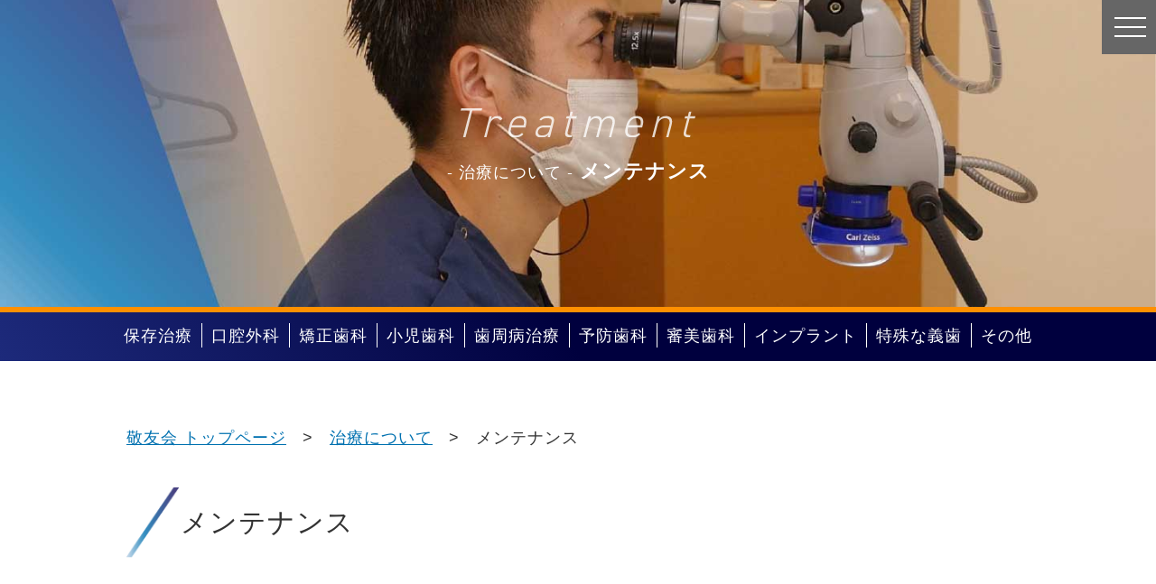

--- FILE ---
content_type: text/html; charset=UTF-8
request_url: https://keiyuukai.co.jp/treatment/pre/preventive/
body_size: 16691
content:

<!DOCTYPE html>
<html lang="ja">
<head>
<meta charset="utf-8">
<meta name="viewport" content="width=device-width, initial-scale=1, minimum-scale=1, maximum-scale=1, user-scalable=yes">
<meta http-equiv="X-UA-Compatible" content="IE=edge">
<meta charset="UTF-8">
 <meta name="format-detection" content="telephone=no">
<meta name="description" content="虫歯をつくらない！そのためのプロによるクリーニング				虫歯になってからではなく、虫歯にならないよう予防するために、歯科医院に通院いただくのが『予防歯科』の考え方です。この予防歯科では、毎日の歯みが..." />


	<link rel="shortcut icon" type="image/vnd.microsoft.icon" href="https://keiyuukai.co.jp/wp-content/themes/keiyuukai_houjin/images/common/favicon.ico">
	<link rel="icon" type="image/vnd.microsoft.icon" href="https://keiyuukai.co.jp/wp-content/themes/keiyuukai_houjin/images/common/favicon.ico">
	<link rel="apple-touch-icon" sizes="57x57" href="https://keiyuukai.co.jp/wp-content/themes/keiyuukai_houjin/images/common/apple-touch-icon.png">
 <link href="https://keiyuukai.co.jp/wp-content/themes/keiyuukai_houjin/css/normalize.css" type="text/css" rel="stylesheet" />
 <link href="https://keiyuukai.co.jp/wp-content/themes/keiyuukai_houjin/css/layout.css" type="text/css" rel="stylesheet" />
 <link href="https://keiyuukai.co.jp/wp-content/themes/keiyuukai_houjin/css/layout_sp.css" type="text/css" rel="stylesheet" />
 <link href="https://keiyuukai.co.jp/wp-content/themes/keiyuukai_houjin/css/layout_tb.css" type="text/css" rel="stylesheet" />
 <link href="https://keiyuukai.co.jp/wp-content/themes/keiyuukai_houjin/css/animate.css" rel="stylesheet">
 <link href="https://keiyuukai.co.jp/wp-content/themes/keiyuukai_houjin/css/treatment.css" type="text/css" rel="stylesheet" />
	

		<!-- All in One SEO 4.1.8 -->
		<title>メンテナンス - 医療法人社団 敬友会 （小机歯科|久保倉歯科|都筑キッズデンタルランド）</title>
		<meta name="description" content="虫歯をつくらない！そのためのプロによるクリーニング 虫歯になってからではなく、虫歯にならないよう予防するために" />
		<meta name="robots" content="noindex, nofollow, max-image-preview:large" />
		<link rel="canonical" href="https://keiyuukai.co.jp/treatment/pre/preventive/" />

		<!-- Global site tag (gtag.js) - Google Analytics -->
<script async src="https://www.googletagmanager.com/gtag/js?id=G-VGMDYLKX5D"></script>
<script>
  window.dataLayer = window.dataLayer || [];
  function gtag(){dataLayer.push(arguments);}
  gtag('js', new Date());

  gtag('config', 'G-VGMDYLKX5D');
</script>
		<meta property="og:locale" content="ja_JP" />
		<meta property="og:site_name" content="医療法人社団　敬友会 （小机歯科|久保倉歯科|都筑キッズデンタルランド） - 神奈川県で歯科医院を展開する、医療法人社団　敬友会のウェブサイトです。どのような歯科医療にも対応できる「本物の歯科医療」を追求しています。" />
		<meta property="og:type" content="article" />
		<meta property="og:title" content="メンテナンス - 医療法人社団 敬友会 （小机歯科|久保倉歯科|都筑キッズデンタルランド）" />
		<meta property="og:description" content="虫歯をつくらない！そのためのプロによるクリーニング 虫歯になってからではなく、虫歯にならないよう予防するために" />
		<meta property="og:url" content="https://keiyuukai.co.jp/treatment/pre/preventive/" />
		<meta property="article:published_time" content="2020-09-19T01:27:13+00:00" />
		<meta property="article:modified_time" content="2022-01-02T10:20:20+00:00" />
		<meta name="twitter:card" content="summary" />
		<meta name="twitter:title" content="メンテナンス - 医療法人社団 敬友会 （小机歯科|久保倉歯科|都筑キッズデンタルランド）" />
		<meta name="twitter:description" content="虫歯をつくらない！そのためのプロによるクリーニング 虫歯になってからではなく、虫歯にならないよう予防するために" />
		<script type="application/ld+json" class="aioseo-schema">
			{"@context":"https:\/\/schema.org","@graph":[{"@type":"WebSite","@id":"https:\/\/keiyuukai.co.jp\/#website","url":"https:\/\/keiyuukai.co.jp\/","name":"\u533b\u7642\u6cd5\u4eba\u793e\u56e3\u3000\u656c\u53cb\u4f1a \uff08\u5c0f\u673a\u6b6f\u79d1|\u4e45\u4fdd\u5009\u6b6f\u79d1|\u90fd\u7b51\u30ad\u30c3\u30ba\u30c7\u30f3\u30bf\u30eb\u30e9\u30f3\u30c9\uff09","description":"\u795e\u5948\u5ddd\u770c\u3067\u6b6f\u79d1\u533b\u9662\u3092\u5c55\u958b\u3059\u308b\u3001\u533b\u7642\u6cd5\u4eba\u793e\u56e3\u3000\u656c\u53cb\u4f1a\u306e\u30a6\u30a7\u30d6\u30b5\u30a4\u30c8\u3067\u3059\u3002\u3069\u306e\u3088\u3046\u306a\u6b6f\u79d1\u533b\u7642\u306b\u3082\u5bfe\u5fdc\u3067\u304d\u308b\u300c\u672c\u7269\u306e\u6b6f\u79d1\u533b\u7642\u300d\u3092\u8ffd\u6c42\u3057\u3066\u3044\u307e\u3059\u3002","inLanguage":"ja","publisher":{"@id":"https:\/\/keiyuukai.co.jp\/#organization"}},{"@type":"Organization","@id":"https:\/\/keiyuukai.co.jp\/#organization","name":"\u533b\u7642\u6cd5\u4eba\u793e\u56e3\u3000\u656c\u53cb\u4f1a","url":"https:\/\/keiyuukai.co.jp\/","sameAs":["https:\/\/www.instagram.com\/keiyuukaidc\/"],"contactPoint":{"@type":"ContactPoint","telephone":"+81454727102","contactType":"Customer Support"}},{"@type":"BreadcrumbList","@id":"https:\/\/keiyuukai.co.jp\/treatment\/pre\/preventive\/#breadcrumblist","itemListElement":[{"@type":"ListItem","@id":"https:\/\/keiyuukai.co.jp\/#listItem","position":1,"item":{"@type":"WebPage","@id":"https:\/\/keiyuukai.co.jp\/","name":"Home","description":"\u533b\u7642\u6cd5\u4eba\u793e\u56e3\u99c5\u53cb\u4f1a\u306f\u795e\u5948\u5ddd\u770c\u306b\uff14\u304b\u6240\u306e\u6b6f\u79d1\u533b\u9662\u3092\u904b\u55b6\u3057\u3066\u3044\u307e\u3059\u3002\u307b\u307c\u5168\u3066\u306e\u8a3a\u7642\u306b\u5bfe\u3057\u3066\u3001\u30de\u30a4\u30af\u30ed\u30b9\u30b3\u30fc\u30d7\u3092\u4f7f\u3044\u307e\u3059\u3002\u305d\u3057\u3066\u6cbb\u308b\u6839\u7ba1\u6cbb\u7642\uff08\u6839\u306e\u6cbb\u7642\uff09\u304c\u597d\u8a55\u3067\u3059\u3002","url":"https:\/\/keiyuukai.co.jp\/"},"nextItem":"https:\/\/keiyuukai.co.jp\/treatment\/pre\/preventive\/#listItem"},{"@type":"ListItem","@id":"https:\/\/keiyuukai.co.jp\/treatment\/pre\/preventive\/#listItem","position":2,"item":{"@type":"WebPage","@id":"https:\/\/keiyuukai.co.jp\/treatment\/pre\/preventive\/","name":"\u30e1\u30f3\u30c6\u30ca\u30f3\u30b9","description":"\u866b\u6b6f\u3092\u3064\u304f\u3089\u306a\u3044\uff01\u305d\u306e\u305f\u3081\u306e\u30d7\u30ed\u306b\u3088\u308b\u30af\u30ea\u30fc\u30cb\u30f3\u30b0 \u866b\u6b6f\u306b\u306a\u3063\u3066\u304b\u3089\u3067\u306f\u306a\u304f\u3001\u866b\u6b6f\u306b\u306a\u3089\u306a\u3044\u3088\u3046\u4e88\u9632\u3059\u308b\u305f\u3081\u306b","url":"https:\/\/keiyuukai.co.jp\/treatment\/pre\/preventive\/"},"previousItem":"https:\/\/keiyuukai.co.jp\/#listItem"}]},{"@type":"Person","@id":"https:\/\/keiyuukai.co.jp\/author\/admin_cyan\/#author","url":"https:\/\/keiyuukai.co.jp\/author\/admin_cyan\/","name":"admin_cyan","image":{"@type":"ImageObject","@id":"https:\/\/keiyuukai.co.jp\/treatment\/pre\/preventive\/#authorImage","url":"https:\/\/secure.gravatar.com\/avatar\/7bf9fe3961a6390510b804b945b066b154eb8cfa8dc78af34002933888af84c5?s=96&d=mm&r=g","width":96,"height":96,"caption":"admin_cyan"},"sameAs":["https:\/\/www.instagram.com\/keiyuukaidc\/"]},{"@type":"WebPage","@id":"https:\/\/keiyuukai.co.jp\/treatment\/pre\/preventive\/#webpage","url":"https:\/\/keiyuukai.co.jp\/treatment\/pre\/preventive\/","name":"\u30e1\u30f3\u30c6\u30ca\u30f3\u30b9 - \u533b\u7642\u6cd5\u4eba\u793e\u56e3 \u656c\u53cb\u4f1a \uff08\u5c0f\u673a\u6b6f\u79d1|\u4e45\u4fdd\u5009\u6b6f\u79d1|\u90fd\u7b51\u30ad\u30c3\u30ba\u30c7\u30f3\u30bf\u30eb\u30e9\u30f3\u30c9\uff09","description":"\u866b\u6b6f\u3092\u3064\u304f\u3089\u306a\u3044\uff01\u305d\u306e\u305f\u3081\u306e\u30d7\u30ed\u306b\u3088\u308b\u30af\u30ea\u30fc\u30cb\u30f3\u30b0 \u866b\u6b6f\u306b\u306a\u3063\u3066\u304b\u3089\u3067\u306f\u306a\u304f\u3001\u866b\u6b6f\u306b\u306a\u3089\u306a\u3044\u3088\u3046\u4e88\u9632\u3059\u308b\u305f\u3081\u306b","inLanguage":"ja","isPartOf":{"@id":"https:\/\/keiyuukai.co.jp\/#website"},"breadcrumb":{"@id":"https:\/\/keiyuukai.co.jp\/treatment\/pre\/preventive\/#breadcrumblist"},"author":"https:\/\/keiyuukai.co.jp\/author\/admin_cyan\/#author","creator":"https:\/\/keiyuukai.co.jp\/author\/admin_cyan\/#author","datePublished":"2020-09-19T01:27:13+09:00","dateModified":"2022-01-02T10:20:20+09:00"},{"@type":"BlogPosting","@id":"https:\/\/keiyuukai.co.jp\/treatment\/pre\/preventive\/#blogposting","name":"\u30e1\u30f3\u30c6\u30ca\u30f3\u30b9 - \u533b\u7642\u6cd5\u4eba\u793e\u56e3 \u656c\u53cb\u4f1a \uff08\u5c0f\u673a\u6b6f\u79d1|\u4e45\u4fdd\u5009\u6b6f\u79d1|\u90fd\u7b51\u30ad\u30c3\u30ba\u30c7\u30f3\u30bf\u30eb\u30e9\u30f3\u30c9\uff09","description":"\u866b\u6b6f\u3092\u3064\u304f\u3089\u306a\u3044\uff01\u305d\u306e\u305f\u3081\u306e\u30d7\u30ed\u306b\u3088\u308b\u30af\u30ea\u30fc\u30cb\u30f3\u30b0 \u866b\u6b6f\u306b\u306a\u3063\u3066\u304b\u3089\u3067\u306f\u306a\u304f\u3001\u866b\u6b6f\u306b\u306a\u3089\u306a\u3044\u3088\u3046\u4e88\u9632\u3059\u308b\u305f\u3081\u306b","inLanguage":"ja","headline":"\u30e1\u30f3\u30c6\u30ca\u30f3\u30b9","author":{"@id":"https:\/\/keiyuukai.co.jp\/author\/admin_cyan\/#author"},"publisher":{"@id":"https:\/\/keiyuukai.co.jp\/#organization"},"datePublished":"2020-09-19T01:27:13+09:00","dateModified":"2022-01-02T10:20:20+09:00","articleSection":"\u4e88\u9632\u6b6f\u79d1","mainEntityOfPage":{"@id":"https:\/\/keiyuukai.co.jp\/treatment\/pre\/preventive\/#webpage"},"isPartOf":{"@id":"https:\/\/keiyuukai.co.jp\/treatment\/pre\/preventive\/#webpage"},"image":{"@type":"ImageObject","@id":"https:\/\/keiyuukai.co.jp\/#articleImage","url":"[template_url]\/images\/treatment\/pre\/preventive01.jpg"}}]}
		</script>
		<!-- All in One SEO -->

<link rel="alternate" title="oEmbed (JSON)" type="application/json+oembed" href="https://keiyuukai.co.jp/wp-json/oembed/1.0/embed?url=https%3A%2F%2Fkeiyuukai.co.jp%2Ftreatment%2Fpre%2Fpreventive%2F" />
<link rel="alternate" title="oEmbed (XML)" type="text/xml+oembed" href="https://keiyuukai.co.jp/wp-json/oembed/1.0/embed?url=https%3A%2F%2Fkeiyuukai.co.jp%2Ftreatment%2Fpre%2Fpreventive%2F&#038;format=xml" />
		<!-- This site uses the Google Analytics by MonsterInsights plugin v8.4.0 - Using Analytics tracking - https://www.monsterinsights.com/ -->
							<script src="//www.googletagmanager.com/gtag/js?id=G-GW1W1RDMDP"  data-cfasync="false" data-wpfc-render="false" type="text/javascript" async></script>
			<script data-cfasync="false" data-wpfc-render="false" type="text/javascript">
				var mi_version = '8.4.0';
				var mi_track_user = true;
				var mi_no_track_reason = '';
				
								var disableStrs = [
										'ga-disable-G-GW1W1RDMDP',
														];

				/* Function to detect opted out users */
				function __gtagTrackerIsOptedOut() {
					for ( var index = 0; index < disableStrs.length; index++ ) {
						if ( document.cookie.indexOf( disableStrs[ index ] + '=true' ) > -1 ) {
							return true;
						}
					}

					return false;
				}

				/* Disable tracking if the opt-out cookie exists. */
				if ( __gtagTrackerIsOptedOut() ) {
					for ( var index = 0; index < disableStrs.length; index++ ) {
						window[ disableStrs[ index ] ] = true;
					}
				}

				/* Opt-out function */
				function __gtagTrackerOptout() {
					for ( var index = 0; index < disableStrs.length; index++ ) {
						document.cookie = disableStrs[ index ] + '=true; expires=Thu, 31 Dec 2099 23:59:59 UTC; path=/';
						window[ disableStrs[ index ] ] = true;
					}
				}

				if ( 'undefined' === typeof gaOptout ) {
					function gaOptout() {
						__gtagTrackerOptout();
					}
				}
								window.dataLayer = window.dataLayer || [];

				window.MonsterInsightsDualTracker = {
					helpers: {},
					trackers: {},
				};
				if ( mi_track_user ) {
					function __gtagDataLayer() {
						dataLayer.push( arguments );
					}

					function __gtagTracker( type, name, parameters ) {
						if (!parameters) {
							parameters = {};
						}

						if (parameters.send_to) {
							__gtagDataLayer.apply( null, arguments );
							return;
						}

						if ( type === 'event' ) {
															parameters.send_to = monsterinsights_frontend.v4_id;
								var hookName = name;
								if ( typeof parameters[ 'event_category' ] !== 'undefined' ) {
									hookName = parameters[ 'event_category' ] + ':' + name;
								}

								if ( typeof MonsterInsightsDualTracker.trackers[ hookName ] !== 'undefined' ) {
									MonsterInsightsDualTracker.trackers[ hookName ]( parameters );
								} else {
									__gtagDataLayer( 'event', name, parameters );
								}
							
													} else {
							__gtagDataLayer.apply( null, arguments );
						}
					}
					__gtagTracker( 'js', new Date() );
					__gtagTracker( 'set', {
						'developer_id.dZGIzZG' : true,
											} );
										__gtagTracker( 'config', 'G-GW1W1RDMDP', {"forceSSL":"true","link_attribution":"true"} );
															window.gtag = __gtagTracker;											(function () {
							/* https://developers.google.com/analytics/devguides/collection/analyticsjs/ */
							/* ga and __gaTracker compatibility shim. */
							var noopfn = function () {
								return null;
							};
							var newtracker = function () {
								return new Tracker();
							};
							var Tracker = function () {
								return null;
							};
							var p = Tracker.prototype;
							p.get = noopfn;
							p.set = noopfn;
							p.send = function (){
								var args = Array.prototype.slice.call(arguments);
								args.unshift( 'send' );
								__gaTracker.apply(null, args);
							};
							var __gaTracker = function () {
								var len = arguments.length;
								if ( len === 0 ) {
									return;
								}
								var f = arguments[len - 1];
								if ( typeof f !== 'object' || f === null || typeof f.hitCallback !== 'function' ) {
									if ( 'send' === arguments[0] ) {
										var hitConverted, hitObject = false, action;
										if ( 'event' === arguments[1] ) {
											if ( 'undefined' !== typeof arguments[3] ) {
												hitObject = {
													'eventAction': arguments[3],
													'eventCategory': arguments[2],
													'eventLabel': arguments[4],
													'value': arguments[5] ? arguments[5] : 1,
												}
											}
										}
										if ( 'pageview' === arguments[1] ) {
											if ( 'undefined' !== typeof arguments[2] ) {
												hitObject = {
													'eventAction': 'page_view',
													'page_path' : arguments[2],
												}
											}
										}
										if ( typeof arguments[2] === 'object' ) {
											hitObject = arguments[2];
										}
										if ( typeof arguments[5] === 'object' ) {
											Object.assign( hitObject, arguments[5] );
										}
										if ( 'undefined' !== typeof arguments[1].hitType ) {
											hitObject = arguments[1];
											if ( 'pageview' === hitObject.hitType ) {
												hitObject.eventAction = 'page_view';
											}
										}
										if ( hitObject ) {
											action = 'timing' === arguments[1].hitType ? 'timing_complete' : hitObject.eventAction;
											hitConverted = mapArgs( hitObject );
											__gtagTracker( 'event', action, hitConverted );
										}
									}
									return;
								}

								function mapArgs( args ) {
									var arg, hit = {};
									var gaMap = {
										'eventCategory': 'event_category',
										'eventAction': 'event_action',
										'eventLabel': 'event_label',
										'eventValue': 'event_value',
										'nonInteraction': 'non_interaction',
										'timingCategory': 'event_category',
										'timingVar': 'name',
										'timingValue': 'value',
										'timingLabel': 'event_label',
										'page' : 'page_path',
										'location' : 'page_location',
										'title' : 'page_title',
									};
									for ( arg in args ) {
																				if ( ! ( ! args.hasOwnProperty(arg) || ! gaMap.hasOwnProperty(arg) ) ) {
											hit[gaMap[arg]] = args[arg];
										} else {
											hit[arg] = args[arg];
										}
									}
									return hit;
								}

								try {
									f.hitCallback();
								} catch ( ex ) {
								}
							};
							__gaTracker.create = newtracker;
							__gaTracker.getByName = newtracker;
							__gaTracker.getAll = function () {
								return [];
							};
							__gaTracker.remove = noopfn;
							__gaTracker.loaded = true;
							window['__gaTracker'] = __gaTracker;
						})();
									} else {
										console.log( "" );
					( function () {
							function __gtagTracker() {
								return null;
							}
							window['__gtagTracker'] = __gtagTracker;
							window['gtag'] = __gtagTracker;
					} )();
									}
			</script>
				<!-- / Google Analytics by MonsterInsights -->
		<style id='wp-img-auto-sizes-contain-inline-css' type='text/css'>
img:is([sizes=auto i],[sizes^="auto," i]){contain-intrinsic-size:3000px 1500px}
/*# sourceURL=wp-img-auto-sizes-contain-inline-css */
</style>
<style id='wp-block-library-inline-css' type='text/css'>
:root{--wp-block-synced-color:#7a00df;--wp-block-synced-color--rgb:122,0,223;--wp-bound-block-color:var(--wp-block-synced-color);--wp-editor-canvas-background:#ddd;--wp-admin-theme-color:#007cba;--wp-admin-theme-color--rgb:0,124,186;--wp-admin-theme-color-darker-10:#006ba1;--wp-admin-theme-color-darker-10--rgb:0,107,160.5;--wp-admin-theme-color-darker-20:#005a87;--wp-admin-theme-color-darker-20--rgb:0,90,135;--wp-admin-border-width-focus:2px}@media (min-resolution:192dpi){:root{--wp-admin-border-width-focus:1.5px}}.wp-element-button{cursor:pointer}:root .has-very-light-gray-background-color{background-color:#eee}:root .has-very-dark-gray-background-color{background-color:#313131}:root .has-very-light-gray-color{color:#eee}:root .has-very-dark-gray-color{color:#313131}:root .has-vivid-green-cyan-to-vivid-cyan-blue-gradient-background{background:linear-gradient(135deg,#00d084,#0693e3)}:root .has-purple-crush-gradient-background{background:linear-gradient(135deg,#34e2e4,#4721fb 50%,#ab1dfe)}:root .has-hazy-dawn-gradient-background{background:linear-gradient(135deg,#faaca8,#dad0ec)}:root .has-subdued-olive-gradient-background{background:linear-gradient(135deg,#fafae1,#67a671)}:root .has-atomic-cream-gradient-background{background:linear-gradient(135deg,#fdd79a,#004a59)}:root .has-nightshade-gradient-background{background:linear-gradient(135deg,#330968,#31cdcf)}:root .has-midnight-gradient-background{background:linear-gradient(135deg,#020381,#2874fc)}:root{--wp--preset--font-size--normal:16px;--wp--preset--font-size--huge:42px}.has-regular-font-size{font-size:1em}.has-larger-font-size{font-size:2.625em}.has-normal-font-size{font-size:var(--wp--preset--font-size--normal)}.has-huge-font-size{font-size:var(--wp--preset--font-size--huge)}.has-text-align-center{text-align:center}.has-text-align-left{text-align:left}.has-text-align-right{text-align:right}.has-fit-text{white-space:nowrap!important}#end-resizable-editor-section{display:none}.aligncenter{clear:both}.items-justified-left{justify-content:flex-start}.items-justified-center{justify-content:center}.items-justified-right{justify-content:flex-end}.items-justified-space-between{justify-content:space-between}.screen-reader-text{border:0;clip-path:inset(50%);height:1px;margin:-1px;overflow:hidden;padding:0;position:absolute;width:1px;word-wrap:normal!important}.screen-reader-text:focus{background-color:#ddd;clip-path:none;color:#444;display:block;font-size:1em;height:auto;left:5px;line-height:normal;padding:15px 23px 14px;text-decoration:none;top:5px;width:auto;z-index:100000}html :where(.has-border-color){border-style:solid}html :where([style*=border-top-color]){border-top-style:solid}html :where([style*=border-right-color]){border-right-style:solid}html :where([style*=border-bottom-color]){border-bottom-style:solid}html :where([style*=border-left-color]){border-left-style:solid}html :where([style*=border-width]){border-style:solid}html :where([style*=border-top-width]){border-top-style:solid}html :where([style*=border-right-width]){border-right-style:solid}html :where([style*=border-bottom-width]){border-bottom-style:solid}html :where([style*=border-left-width]){border-left-style:solid}html :where(img[class*=wp-image-]){height:auto;max-width:100%}:where(figure){margin:0 0 1em}html :where(.is-position-sticky){--wp-admin--admin-bar--position-offset:var(--wp-admin--admin-bar--height,0px)}@media screen and (max-width:600px){html :where(.is-position-sticky){--wp-admin--admin-bar--position-offset:0px}}
/*wp_block_styles_on_demand_placeholder:69704aecaa539*/
/*# sourceURL=wp-block-library-inline-css */
</style>
<style id='classic-theme-styles-inline-css' type='text/css'>
/*! This file is auto-generated */
.wp-block-button__link{color:#fff;background-color:#32373c;border-radius:9999px;box-shadow:none;text-decoration:none;padding:calc(.667em + 2px) calc(1.333em + 2px);font-size:1.125em}.wp-block-file__button{background:#32373c;color:#fff;text-decoration:none}
/*# sourceURL=/wp-includes/css/classic-themes.min.css */
</style>
<script type="text/javascript" id="monsterinsights-frontend-script-js-extra">
/* <![CDATA[ */
var monsterinsights_frontend = {"js_events_tracking":"true","download_extensions":"doc,pdf,ppt,zip,xls,docx,pptx,xlsx","inbound_paths":"[{\"path\":\"\\/go\\/\",\"label\":\"affiliate\"},{\"path\":\"\\/recommend\\/\",\"label\":\"affiliate\"}]","home_url":"https://keiyuukai.co.jp","hash_tracking":"false","ua":"","v4_id":"G-GW1W1RDMDP"};
//# sourceURL=monsterinsights-frontend-script-js-extra
/* ]]> */
</script>
<script type="text/javascript" src="https://keiyuukai.co.jp/wp-content/plugins/google-analytics-for-wordpress/assets/js/frontend-gtag.min.js?ver=8.4.0" id="monsterinsights-frontend-script-js"></script>
<link rel="https://api.w.org/" href="https://keiyuukai.co.jp/wp-json/" /><link rel="alternate" title="JSON" type="application/json" href="https://keiyuukai.co.jp/wp-json/wp/v2/posts/114" /><!-- Global site tag (gtag.js) - Google Analytics -->
<script async src="https://www.googletagmanager.com/gtag/js?id=G-4VJ6SMLJ50"></script>
<script>
  window.dataLayer = window.dataLayer || [];
  function gtag(){dataLayer.push(arguments);}
  gtag('js', new Date());

  gtag('config', 'G-4VJ6SMLJ50');
</script>
</head>

<body class="bottom_bg">
	
<header class="cb-header nav">
<div class="inner">

<div id="globalMenuS">
<div id="top-head">
<div id="mobile-head">
<div id="nav-toggle">
    <div>
     <span></span>
     <span></span>
		<span></span>
   </div>
</div>
</div>
</div>
</div>
	
</div>

</header>
	
<nav id="global-nav">
<div class="sidebar_top">
<div class="sidebar_search">
<a href="javascript:void(0)" onClick="searchFunction();return false;">
<div class="btn_search">検索</div>
</a>
</div>
<div class="sidebar_access">
<a href="https://keiyuukai.co.jp/clinic#access">
<div class="btn_access">アクセス</div>
</a>
</div>
</div>
<div class="search_area">
<form method="get" class="searchform" action="https://keiyuukai.co.jp/">
  <input type="text" placeholder="キーワード検索" name="s" class="searchfield" value="" id="search_text" />
  <input type="submit" value="検索" alt="検索" title="検索" class="searchsubmit" id="search">
</form></div>
<ul id="menu">
   <li><a href="https://keiyuukai.co.jp/">ホーム<br><span>Home</span></a></li>
   <li><a href="https://keiyuukai.co.jp/about">敬友会について<br><span>About Keiyuukai</span></a></li>
   <li><a href="https://keiyuukai.co.jp/clinic">クリニックについて<br><span>About Clinic</span></a></li>
   <li><a href="https://keiyuukai.co.jp/chiefdirector">理事長挨拶<br><span>Chief Director</span></a></li>
   <li><a href="https://keiyuukai.co.jp/treatment">治療について<br><span>Treatment</span></a></li>
   <li><a href="https://keiyuukai.co.jp/contact">お問い合わせ<br><span>Contact</span></a></li>
	<div class="recruit_link"><a href="https://keiyuukai-recruit.jp/" target="_blank">採用情報</a></div>
</ul>
</nav>

<main class="contents_main contents_treatment">
	
<section class="contents_top_s">
<h1><img src="https://keiyuukai.co.jp/wp-content/themes/keiyuukai_houjin/images/treatment/title_treatment_w.svg" alt="敬友会　治療について"/></h1>
<h2><span>- 治療について -</span> メンテナンス</h2>
</section>
	
<div class="head-menu">
<ul class="head-menu-list">
<li id="headmenu_hozon"><a>保存治療</a></li>
	<li id="headmenu_oral"><a>口腔外科</a></li>
<li id="headmenu_orthodontic"><a>矯正歯科</a></li>
<li id="headmenu_syouni"><a>小児歯科</a></li>
<li id="headmenu_perio"><a>歯周病治療</a></li>
<li id="headmenu_pre"><a>予防歯科</a></li>
<li id="headmenu_bleaching"><a>審美歯科</a></li>
<li id="headmenu_implant"><a>インプラント</a></li>
<li id="headmenu_hotei"><a>特殊な義歯</a></li>
<li id="headmenu_othertreatment"><a>その他</a></li>
</ul>
</div>
	
<section id="submenu_hozon" class="submenu_pulldown">
<div class="inner">
<ul>
<li><a href="https://keiyuukai.co.jp/treatment/hozon/caries">虫歯って何？</a></li>
<li><a href="https://keiyuukai.co.jp/treatment/hozon/rubber">ラバーダム</a></li>
<li><a href="https://keiyuukai.co.jp/treatment/hozon/end">根の中の治療</a></li>
</ul>
<ul>
<li><a href="https://keiyuukai.co.jp/treatment/hozon/conden">根の中を詰める</a></li>
<li><a href="https://keiyuukai.co.jp/treatment/hozon/root">根管治療後のトラブル</a></li>
<li><a href="https://keiyuukai.co.jp/treatment/hozon/superend">スーパー根管治療</a></li>
</ul>
<ul>
<li><a href="https://keiyuukai.co.jp/treatment/hozon/konkan-qa">根管治療Q＆A</a></li>
<li><a href="https://keiyuukai.co.jp/treatment/hozon/hibi">歯のヒビ</a></li>
</ul>
</div>
</section>
	
<section id="submenu_hotei" class="submenu_pulldown">
<div class="inner_sub">
	
<div class="submenu_sub">
<h5>総入れ歯</h5>
<ul>
<li><a href="https://keiyuukai.co.jp/treatment/hotei/fd">総入れ歯</a></li>
</ul>
<ul>
</ul>
</div>
	
<div class="submenu_sub">
<h5>ミリング義歯</h5>
<ul>
<li><a href="https://keiyuukai.co.jp/treatment/hotei/milling">ミリング義歯</a></li>
<li><a href="https://keiyuukai.co.jp/treatment/hotei/millingtowa">ミリング義歯とは</a></li>
<li><a href="https://keiyuukai.co.jp/treatment/hotei/hone">骨や厚さや幅は関係ありません！</a></li>
<li><a href="https://keiyuukai.co.jp/treatment/hotei/yokukameru">よく噛めます！</a></li>
<li><a href="https://keiyuukai.co.jp/treatment/hotei/kizukarenai">気づかれません！</a></li>
</ul>
<ul>
<li><a href="https://keiyuukai.co.jp/treatment/hotei/nagamochi">長持ちします！</a></li>
<li><a href="https://keiyuukai.co.jp/treatment/hotei/kenbikyod">顕微鏡による治療の必要性</a></li>
<li><a href="https://keiyuukai.co.jp/treatment/hotei/syorei">ミリング義歯の症例</a></li>
<li><a href="https://keiyuukai.co.jp/treatment/hotei/hiyou">ミリング義歯の費用</a></li>
</ul>
</div>
	
<div class="submenu_sub">
<h5>マジックデンチャー</h5>
<ul>
<li>工事中</li>
</ul>
<ul>
</ul>
</div>
	
</div>
</section>
	 
<section id="submenu_oral" class="submenu_pulldown">
<div class="inner">
<ul>
<li><a href="https://keiyuukai.co.jp/treatment/oral/ofp">口腔顔面痛</a></li>
<li><a href="https://keiyuukai.co.jp/treatment/oral/cancer">がんと間違えやすい疾患</a></li>
<li><a href="https://keiyuukai.co.jp/treatment/oral/surgery">口の中のできもの</a></li>
<li><a href="https://keiyuukai.co.jp/treatment/oral/nennmaku">口の中の粘膜の病気</a></li>
</ul>
<ul>
<li><a href="https://keiyuukai.co.jp/treatment/oral/tmj">顎関節症</a></li>
<li><a href="https://keiyuukai.co.jp/treatment/oral/zetsutsusyou">舌痛症</a></li>
<li><a href="https://keiyuukai.co.jp/treatment/oral/mahi">顎と舌の術後麻痺</a></li>
<li><a href="https://keiyuukai.co.jp/treatment/oral/kansou">口腔乾燥症</a></li>
</ul>
<ul>
<li><a href="https://keiyuukai.co.jp/treatment/oral/kousyuu">口臭について</a></li>
<li><a href="https://keiyuukai.co.jp/treatment/oral/oralchroma">口臭の検査</a></li>
<li><a href="https://keiyuukai.co.jp/treatment/oral/sas">睡眠時無呼吸症候群</a></li>
<li><a href="https://keiyuukai.co.jp/treatment/oral/dm">糖尿病と歯科</a></li>
</ul>
</div>
</section> 
	
<section id="submenu_orthodontic" class="submenu_pulldown">
<div class="inner">
<ul class="submenu_half">
<li><a href="https://keiyuukai.co.jp/treatment/orthodontic/class1">がちゃがちゃな歯並び</a></li>
<li><a href="https://keiyuukai.co.jp/treatment/orthodontic/kyousei">歯並びを治す</a></li>
<li><a href="https://keiyuukai.co.jp/treatment/orthodontic/class1-2">非抜歯矯正</a></li>
<li><a href="https://keiyuukai.co.jp/treatment/orthodontic/saisei">歯髄再生</a></li>
</ul>
<ul class="submenu_half">
<li><a href="https://keiyuukai.co.jp/treatment/orthodontic/class2">出っ歯</a></li>
<li><a href="https://keiyuukai.co.jp/treatment/orthodontic/mouth">小児用マウスピース矯正(子供用プレ矯正）</a></li>
<li><a href="https://keiyuukai.co.jp/treatment/orthodontic/invisalign">インビザライン目立たないマウスピース治療</a></li>
</ul>
</div>
</section>
	 
<section id="submenu_syouni" class="submenu_pulldown">
<div class="inner">
<ul>
<li><a href="https://keiyuukai.co.jp/treatment/syouni/syouni">子供の歯の治療</a></li>
<li><a href="https://keiyuukai.co.jp/treatment/hozon/rubber">ラバーダム</a></li>
</ul>
<ul>
<li><a href="https://keiyuukai.co.jp/treatment/syouni/fluoride-2">むし歯の予防</a></li>
<li><a href="https://keiyuukai.co.jp/treatment/syouni/fluoride">子供の虫歯予防</a></li>
</ul>
<ul>
<li><a href="https://keiyuukai.co.jp/treatment/syouni/white">白い乳歯冠</a></li>
</ul>
</div>
</section>
	 
<section id="submenu_perio" class="submenu_pulldown">
<div class="inner">
<ul>
<li><a href="https://keiyuukai.co.jp/treatment/perio/gingivitis">歯肉炎</a></li>
<li><a href="https://keiyuukai.co.jp/treatment/perio/perio">歯周病を治す</a></li>
</ul>
<ul>
<li><a href="https://keiyuukai.co.jp/treatment/perio/emdogain">エムドゲイン</a></li>
<li><a href="https://keiyuukai.co.jp/treatment/perio/gem21">GEM21</a></li>
</ul>
<ul>
<li><a href="https://keiyuukai.co.jp/treatment/perio/maintenance">メンテナンスの重要性</a></li>
</ul>
</div>
</section>
	 
<section id="submenu_pre" class="submenu_pulldown">
<div class="inner">
<ul>
<li><a href="https://keiyuukai.co.jp/treatment/pre/housoku">入れ歯にならないために</a></li>
<li><a href="https://keiyuukai.co.jp/treatment/pre/iete">イエテボリ式歯磨き</a></li>
</ul>
<ul>
<li><a href="https://keiyuukai.co.jp/treatment/pre/toothpaste">歯磨き剤について</a></li>
<li><a href="https://keiyuukai.co.jp/treatment/pre/preventive">メンテナンス</a></li>
</ul>
</div>
</section>
	 
<section id="submenu_bleaching" class="submenu_pulldown">
<div class="inner">
<ul>
<li><a href="https://keiyuukai.co.jp/treatment/bleaching/bleaching">歯の漂白</a></li>
</ul>
<ul>
<li><a href="https://keiyuukai.co.jp/treatment/bleaching/e-max">イーマックス</a></li>
</ul>
<ul>
<li><a href="https://keiyuukai.co.jp/treatment/bleaching/cerec">セレック</a></li>
</ul>
</div>
</section>
	 
<section id="submenu_implant" class="submenu_pulldown">
<div class="inner">
<ul>
<li><a href="https://keiyuukai.co.jp/treatment/implant/whatisimp">インプラントって何？</a></li>
<li><a href="https://keiyuukai.co.jp/treatment/implant/strcimp">インプラントの構造</a></li>
<li><a href="https://keiyuukai.co.jp/treatment/implant/nagareimpl">インプラント治療の流れ</a></li>
<li><a href="https://keiyuukai.co.jp/treatment/implant/goodpointimp">インプラントの長所</a></li>
<li><a href="https://keiyuukai.co.jp/treatment/implant/accidentimp">インプラントのトラブル</a></li>
</ul>
<ul>
<li><a href="https://keiyuukai.co.jp/treatment/implant/condemp">インプラントできる？できない？</a></li>
<li><a href="https://keiyuukai.co.jp/treatment/implant/sinusimp">ソケットリフトサイナスリフト</a></li>
<li><a href="https://keiyuukai.co.jp/treatment/implant/gbr">骨を作る(GBR)</a></li>
<li><a href="https://keiyuukai.co.jp/treatment/implant/faq">インプラントのよくある質問</a></li>
<li><a href="https://keiyuukai.co.jp/treatment/implant/flapless">歯茎を剥がさない、フラップレス手術</a></li>
</ul>
<ul>
<li><a href="https://keiyuukai.co.jp/treatment/implant/inspection">打音検査</a></li>
<li><a href="https://keiyuukai.co.jp/treatment/implant/advice">医院選びについてのアドバイス</a></li>
<li><a href="https://keiyuukai.co.jp/treatment/implant/gokanseiimp">インプラントは互換性なし！</a></li>
<li><a href="https://keiyuukai.co.jp/treatment/implant/prevent">インプラント周囲炎を防ぐため</a></li>
</ul>
</div>
</section>

<section id="submenu_othertreatment" class="submenu_pulldown">
<div class="inner">
<ul>
<li><a href="https://keiyuukai.co.jp/treatment/othertreatment/masui">痛みの少ない麻酔方法</a></li>
<li><a href="https://keiyuukai.co.jp/treatment/othertreatment/air">エアーアブレッシブ</a></li>
<li><a href="https://keiyuukai.co.jp/treatment/othertreatment/dentaltechnic">歯科技工</a></li>
<li><a href="https://keiyuukai.co.jp/treatment/othertreatment/ct">歯科用CT</a></li>
</ul>
<ul>
<li><a href="https://keiyuukai.co.jp/treatment/othertreatment/aredia">アレディアとゾメタ</a></li>
<li><a href="https://keiyuukai.co.jp/treatment/othertreatment/allergy">金属アレルギー</a></li>
<li><a href="https://keiyuukai.co.jp/treatment/othertreatment/micro2">歯科用マイクロスコープ</a></li>
</ul>
<ul>
<li><a href="https://keiyuukai.co.jp/treatment/othertreatment/laser">レーザー治療</a></li>
<li><a href="https://keiyuukai.co.jp/treatment/othertreatment/ninpu">妊婦とレントゲン</a></li>
<li><a href="https://keiyuukai.co.jp/treatment/othertreatment/hibaku">レントゲンと被ばく</a></li>
</ul>
</div>
</section>


	
		
	<div class="bread">
		<ul>
		<li><a href="https://keiyuukai.co.jp/">敬友会 トップページ</a></li>
		<li>&gt;</li>
			<li><a href="https://keiyuukai.co.jp/treatment">治療について</a></li>
		<li>&gt;</li>
		<li>メンテナンス</li>
		</ul>
	</div>

<section class="contents">
	
<h2>メンテナンス</h2>

<div class ="treatment_contents">
<article class="treatment_item animated" data-scroll="once toggle(.fadeIn, .invisible) offset(0,0)">
<div class="movie_area animated" data-scroll="once toggle(.fadeIn, .invisible) offset(0,0)">
<iframe src="https://www.youtube.com/embed/R35r1P5qVuA" frameborder="0" allow="accelerometer; autoplay; clipboard-write; encrypted-media; gyroscope; picture-in-picture" allowfullscreen></iframe>
</div>
</article>
<article class="treatment_item">
<h3>虫歯をつくらない！そのためのプロによるクリーニング</h3>
<div class="leftimg_format">
	<div class="leftimg_img"><img decoding="async" src="https://keiyuukai.co.jp/wp-content/themes/keiyuukai_houjin/images/treatment/pre/preventive01.jpg" alt="虫歯をつくらない！そのためのプロによるクリーニング"/></div>
	<div class="leftimg_text">
		<p>虫歯になってからではなく、虫歯にならないよう予防するために、歯科医院に通院いただくのが『予防歯科』の考え方です。この予防歯科では、毎日の歯みがきでは、取り除けない歯垢や歯石…ご自身のケアでは不十分なところを、歯科医師や歯科衛生士など、プロが高度な技術を使って、しっかりとケア(検診・クリニーング・歯石除去)します。</p>
		<p>当医院では、歯科衛生士もマイクロスコープによるクリーニングを行っています。</p>
		<p>その他、正しいブラッシングの方法や、デンタルフロスの使い方などの指導も行いますので、日頃の歯みがきも改善され、お口の中の環境に対する意識も変わってきます。数か月に1回、定期的に予防歯科治療を受けることで、虫歯だけでなく、歯周病も予防できます。</p>
	</div>
</div>
</article>
<article class="treatment_item">
<h3>虫歯ができるまで…</h3>
<p>虫歯は、どうやってできるの？というと、食事や間食をして、お口の中のさまざまな種類の細菌が歯に付着し、酸を作り、歯のミネラル分を溶かしてしまうこと(脱灰）で、その状態が続くと虫歯になってしまうのです。</p>
<p>これは、お口の中が強い酸性の状態(pH5.5以下）になった場合に起こります。<br />※pH：酸性・アルカリ性など、度合いを表す数値のことをいいます。</p>
</article>
<article class="treatment_item">
<h3>食習慣と虫歯の関係</h3>
<div class="leftimg_format">
	<div class="leftimg_img"><img decoding="async" src="https://keiyuukai.co.jp/wp-content/themes/keiyuukai_houjin/images/treatment/pre/preventive03.jpg" alt="虫歯ができるまで"/></div>
	<div class="leftimg_text">
		<p>私たちの身体は、お口の中も含めて、pH7前後の中性状態に保たれていますが、食事や飲み物を飲んだり、間食することによって、この値が低下し酸性の状態になります(脱灰)。脱灰の状態が続くと、虫歯ができてしまうのです。<br />唾液には、低下したpHを上昇させる作用があり、酸性の状態から中性へと変化させ、保つ役割があります。つまり、お口の中は、脱灰と再石灰化(元の状態に戻る）を繰り返しているというわけです。<br />さて、唾液についてですが、唾液の量や強弱は、一人ひとりの体質により異なります。そこで、唾液検査を行い、あなたが「虫歯になりやすいタイプ」かどうか？を調べ、あなたに合った、虫歯予防のプログラムを組み立て治療を行います。唾液の検査を行うことで、効率的に虫歯の予防ができるのです。</p>
	</div>
</div>
</article>
<article class="treatment_item">
<div class="animated" data-scroll="once toggle(.fadeIn, .invisible) offset(0,0)">
	<h3>脱灰(歯が溶ける)と再石灰化(歯の修復・元の状態に戻る)のメカニズム</h3>
	<p>お口の中が食事によって酸性化されてから、唾液によって中性へ変化していく様子を、わかりやすく描かれた図を参照しながら見てみましょう。まず、図1と図2を参照ください。</p>
	<div class="treatment_topimage">
		<div class="part80_img"><img decoding="async" src="https://keiyuukai.co.jp/wp-content/themes/keiyuukai_houjin/images/treatment/pre/preventive04.png" alt="規則正しい食習慣（唾液の強い人"/></div>
	</div>
</div>
<div class="animated" data-scroll="once toggle(.fadeIn, .invisible) offset(0,0)">
	<div class="treatment_topimage">
		<div class="part80_img"><img decoding="async" src="https://keiyuukai.co.jp/wp-content/themes/keiyuukai_houjin/images/treatment/pre/preventive05.png" alt="規則正しい食習慣（唾液の弱い人"/></div>
		<p class="margintop40">※図に示されているピンク色の部分は、食後のpHが5.5以下の酸性になった状態。歯が溶けだす状態(脱灰）。<br />※図に示されている青色の部分は、食後、時間が経過し、唾液の働きで溶けだしたカルシウム分が修復されて、中性の状態に戻る状態(再石灰化)。</p>
		<p>食事のリズムが同じ二人ですが、唾液の量と強さの違いによって、酸性から中性へと回復が異なっています。</p>
	</div>
</div>
<div class="animated" data-scroll="once toggle(.fadeIn, .invisible) offset(0,0)">
	<div class="treatment_topimage">
		<div class="part80_img"><img decoding="async" src="https://keiyuukai.co.jp/wp-content/themes/keiyuukai_houjin/images/treatment/pre/preventive06.png" alt="完食が多い食習慣"/></div>
		<p class="margintop40">次は、図3を参照ください。間食が多い食習慣の方の場合です。飲食の間隔が短いため、青色(再石灰化）の時間が少なくなっているのが分かります。虫歯のリスクは、食事の習慣(食生活）と、とても関連があります。</p>
		<p>また、睡眠中は唾液の分泌が減るため、また、口呼吸などのクセによって、お口の中が乾いた状態になっていることから、虫歯になりやすい時間帯と言えます。その就寝前に間食をすると、もちろん虫歯になりやすい状態になってしまいます。</p>
	</div>
</div>
</article>
<article class="treatment_item">
<div class="animated" data-scroll="once toggle(.fadeIn, .invisible) offset(0,0)">
	<h3>効果的に虫歯を予防するには…</h3>
	<h4>唾液の検査で虫歯リスクをチェック！</h4>
	<div class="leftimg_format">
		<div class="leftimg_img">
		<img decoding="async" src="https://keiyuukai.co.jp/wp-content/themes/keiyuukai_houjin/images/treatment/pre/preventive07.jpg" alt="唾液の検査で虫歯リスクをチェック！"/>
		</div>
		<div class="leftimg_text">
			<p>当院では、唾液検査を行っています。患者様の唾液を検査することで、唾液の量や強さが分かり、虫歯のリスクを知ることができます。そこで、患者さま一人ひとりに合った、予防のプログラムを作成し、食事に関するアドバイスも含め、効果的な予防治療を行っています。</p>
		</div>
	</div>
</div>
<div class="animated" data-scroll="once toggle(.fadeIn, .invisible) offset(0,0)">
	<h4>食習慣を見直してみましょう！</h4>
	<div class="leftimg_format">
		<div class="leftimg_img">
		<img decoding="async" src="https://keiyuukai.co.jp/wp-content/themes/keiyuukai_houjin/images/treatment/pre/preventive08.jpg" alt="食習慣を見直してみましょう！"/>
		</div>
		<div class="leftimg_text">
			<p>食習慣を改善するだけも、虫歯予防につながります。砂糖が入った食品や飲料は、お口の中を酸性（pH5.5以下）に変え、虫歯のリスクを高めます。たとえ、低糖・微糖と表示されている、ほとんど甘味を感じない濃度(0.1％の砂糖液）であったとしても、歯を溶かします。</p>
			<p>炭酸飲料水や乳酸飲料水などにも、もちろん糖分は含まれ、スポーツドリンクは、5％以上の、清涼飲料水では、約10％の糖分が含まれています。ですから、頻繁に摂取しないこと。それから、時間をかけて飲んだり食べたりしないこと。就寝前の摂取も控えましょう。</p>
		</div>
	</div>
</div>
<div class="animated" data-scroll="once toggle(.fadeIn, .invisible) offset(0,0)">
	<h4>キシリトールガムを活用しましょう</h4>
	<div class="leftimg_format">
		<div class="leftimg_img">
		<img decoding="async" src="https://keiyuukai.co.jp/wp-content/themes/keiyuukai_houjin/images/treatment/pre/preventive09.jpg" alt="キシリトールガムを活用しましょう"/>
		</div>
		<div class="leftimg_text">
			<p>食後、歯みがきができない時は、できれば歯科専用のキシリトール入りのガムを噛みましょう。キシリトールには虫歯の原因菌とされるミュータンス菌の活動を弱める効果があり、酸を中和する働きを持っています。唾液の分泌を促してくれますので、虫歯になりづらい口内環境を整えてくれます。</p>
		</div>
	</div>
</div>
<div class="animated" data-scroll="once toggle(.fadeIn, .invisible) offset(0,0)">
	<h4>プロに学ぶ正しい歯磨きをしましょう！</h4>
	<div class="leftimg_format">
		<div class="leftimg_img">
		<img decoding="async" src="https://keiyuukai.co.jp/wp-content/themes/keiyuukai_houjin/images/treatment/pre/preventive10.jpg" alt="プロに学ぶ正しい歯磨きをしましょう！"/>
		</div>
		<div class="leftimg_text">
			<p>定期的に、歯科衛生士による、お口の中のメンテナンス（クリーニング・歯石取り）を受けましょう。その際、正しい歯磨きの仕方を指導してもらい、毎日の歯みがきで実践してください。</p>
			<p>虫歯や歯周病は、予防が最高の治療と言えます。歯に不具合が発生した後ではなく、健康な歯を保つために、どうぞご来院ください。</p>
			<p>当院は、厚生労働省「かかりつけ歯科」の認可歯科医院です。</p>
		</div>
	</div>
</div>
</article>
<article class="treatment_item">
<div class="animated" data-scroll="once toggle(.fadeIn, .invisible) offset(0,0)">
	<h3>虫歯は感染症です</h3>
	<div class="leftimg_format">
		<div class="leftimg_img">
		<img decoding="async" src="https://keiyuukai.co.jp/wp-content/themes/keiyuukai_houjin/images/treatment/pre/preventive11.jpg" alt="虫歯は感染症です"/>
		</div>
		<div class="leftimg_text">
			<p>「歯磨きに自信があるのに、虫歯ができてしまう」という方、逆に「歯磨きに自信はないけれど、虫歯がない」という方の違いはいったい何なのでしょうか？<br />これは、口内にいる虫歯の原因菌『ミュータンス菌』の数とだ液の強さ・量が大きく関係しています。</p>
			<p>生まれたばかりの赤ちゃんの口の中に、ミュータンス菌はいません。<br />この菌は、風邪やインフルエンザウィルスのように、人から人へと感染していきます。唾液を介して、ミュータンス菌は感染し、感染後は砂糖の摂り方や歯磨きの習慣によって増加していきます。</p>
			<p>いったん、大量のミュータンス菌に感染してしまうと、ご自身の歯磨き程度では、菌の量を減らすことができません。</p>
		</div>
	</div>
</div>
<div class="animated" data-scroll="once toggle(.fadeIn, .invisible) offset(0,0)">
	<h4>口内フローラ（お口の中の菌）</h4>
	<div class="leftimg_format">
		<div class="leftimg_img">
		<img decoding="async" src="https://keiyuukai.co.jp/wp-content/themes/keiyuukai_houjin/images/treatment/pre/preventive12.jpg" alt="口内フローラ（お口の中の菌）"/>
		</div>
		<div class="leftimg_text">
			<p>「口内には、200種類以上、数十億という単位のさまざまな細菌がいます。それらには、善玉菌・悪玉菌・日和見菌がいて、バランスを保ちながら口内フローラ(細菌叢)を作っています。</p>
<p>口内フローラは、一人ひとり異なるので、その善玉菌と悪玉菌の比率も異なり、悪玉菌の割合が善玉菌よりも多ければ、それだけ虫歯や歯周病になりやすい口内環境だと言えます。</p>
<p>最初に善玉菌が多く定着すれば、悪玉菌の定着が難しくなり、悪玉菌が多く定着してしまえば、善玉菌の定着が難しくなります。<br />
このバランスが完成するのが、感染の窓と呼ばれる1歳7か月〜2歳7か月の時期で、バランスが完成してしまうと、簡単に崩すことができません。</p>
		</div>
	</div>
</div>
<div class="animated" data-scroll="once toggle(.fadeIn, .invisible) offset(0,0)">
	<h4>虫歯ができるまで</h4>
	<div class="leftimg_format">
<div class="leftimg_img"><img decoding="async" src="https://keiyuukai.co.jp/wp-content/themes/keiyuukai_houjin/images/treatment/pre/preventive13.jpg" alt="虫歯ができるまで"/></div>
		<div class="leftimg_text">
			<p>虫歯菌に感染しただけで、虫歯になるわけではありません。感染後の食生活と歯磨き習慣から、虫歯を発病させるのです。<br />ミュータンス菌などの細菌が、口内に入り込むと、歯の表面に張り付いてネバネバとした細菌の塊を作ります。この塊が歯垢(デンタルプラーク)＝バイオフィルムです。</p>
			<p>バイオフィルムは、食べ物からの糖分を栄養にして酸を出します。この酸は大変強力で、歯の表面が長い時間この酸にさらされると、身体の組織内で最も硬いと言われるエナメル質で覆われた歯をも溶かして穴をあけます。こうして虫歯ができてしまうのです。</p>
		</div>
	</div>
</div>
<div class="animated" data-scroll="once toggle(.fadeIn, .invisible) offset(0,0)">
	<h4>バイオフィルム</h4>
	<div class="leftimg_format">
		<div class="leftimg_img">
		<img decoding="async" src="https://keiyuukai.co.jp/wp-content/themes/keiyuukai_houjin/images/treatment/pre/preventive14.jpg" alt="バイオフィルム"/>
		</div>
		<div class="leftimg_text">
			<p>さて、この口内のバイオフィルムですが、特別な生態系を作り、薬などでは、まったく効き目がありません。<br />台所の三角コーナー付近のぬるぬるした汚れをイメージしてください。これも、バイオフィルムで、強力な洗剤や殺菌剤を使っても簡単に除去できないので、たわしなどで、ゴシゴシとこすり落とすしかありません。<br />口内にできたバイオフィルムも、これと同じです。力ずくで破壊するしか除去できません。</p>
		</div>
	</div>
</div>
<div class="animated" data-scroll="once toggle(.fadeIn, .invisible) offset(0,0)">
	<h3>定期的なクリーニング</h3>
	<div class="leftimg_format">
<div class="leftimg_img"><img decoding="async" src="https://keiyuukai.co.jp/wp-content/themes/keiyuukai_houjin/images/treatment/pre/preventive10.jpg" alt="定期的なクリーニング"/></div>
		<div class="leftimg_text">
			<p>口内のバイオフィルムは、薬や殺菌剤などでは退治できず、歯に強力に張り付いています。ご自宅での歯磨き程度では、除去できません。そこで、「かかりつけの歯科医院」で、定期的なクリーニングを受けることが、とても大切なのです。</p>
			<p>歯科医院での定期的クリーニングは、PMTC(Professional Mechanical Tooth Cleaning）と言い、専門家が専門の器具を用いて高度な技術を使って、歯を掃除しきれいにします。 普段の歯磨きでは、取り除けなかった歯垢や歯石、バイオフィルム(細菌の塊)を破壊し除去します。バイオフィルムの破壊が、とても重要なのです。</p>
			<p>定期的に、プロによってバイオフィルムや歯石を取り除き、口内環境を整えることで、虫歯や歯周病を防ぎます。<br /><span class="text_red">※当院のPMTCでは、歯科衛生士もマイクロスコープを使用し高精度のクリーニングを提供しています。</span></p>
			<p>また、歯科衛生士が、磨き残しの多い箇所や正しいブラッシングの方法、デンタルフロスの使い方など指導も行います。日頃の歯磨きも改善され、口内環境に対する意識も変わります。<br />定期的なクリーニングでのプロのケアと自分で日々行うセルフケア、2つを実践していくことが、虫歯や歯周病を予防し、健康な歯・口内を保ちます。</p>
		</div>
	</div>
</div>
<div class="animated" data-scroll="once toggle(.fadeIn, .invisible) offset(0,0)">
	<h3>歯磨きしているから大丈夫！という思い込み</h3>
	<div class="leftimg_format">
		<div class="leftimg_img">
		<img decoding="async" src="https://keiyuukai.co.jp/wp-content/themes/keiyuukai_houjin/images/treatment/pre/preventive15.jpg" alt="歯磨きしているから大丈夫！という思い込み"/>
		</div>
		<div class="leftimg_text">
			<p>毎日、自分でしっかり歯磨きをしているから大丈夫！だと思い込んでいる方こそ、要注意です。<br />「歯磨きに自信がある」という100人を対象にした調査があります。<br />その結果によると、約8割の方に、歯と歯ぐきの間に磨き残しがあることがわかりました。</p>
			<p>しかも、歯科受診率が最も低いと言われている20代や30代が、最も磨けていなかったのです。男女別に見ると、男性の方が多く歯垢が付着している傾向にあることもわかりました。<br />そして、この結果では、「歯磨きに自信がない」という100人の結果と比べて大差がなかったのです。つまり、自分で思っているほど、歯磨きでは歯垢を落としきることができていないのです。</p>
			<p>磨き残しの多い箇所は、やはり奥歯や歯間です。奥歯は、歯ブラシが届きにくいため磨きにくく、特に、噛み合わせ面や歯と歯の間、歯と歯ぐきの間が磨きにくく、歯垢が残りやすいです。そして、歯並びが悪い箇所、歯と歯が重なって生えているような箇所も要注意です。<br />ご自宅でのセルフケアでは、自分の磨き残ししやすい箇所を把握して、しっかりブラッシングすることを心がけてください。</p>
		</div>
	</div>
</div>
<div class="animated" data-scroll="once toggle(.fadeIn, .invisible) offset(0,0)">
	<h3>セルフケア実践のポイント</h3>
	<div class="leftimg_format">
		<div class="leftimg_img">
		<img decoding="async" src="https://keiyuukai.co.jp/wp-content/themes/keiyuukai_houjin/images/treatment/pre/preventive16.jpg" alt="セルフケア実践のポイント"/>
		</div>
		<div class="leftimg_text">
			<p>歯の汚れ(デンタルプラーク)をしっかりとかきだせるような歯ブラシを選びます。定期健診・クリーニングの際に、自分に合った歯ブラシを相談して選ぶのがおすすめです。</p>
		</div>
	</div>
</div>
<div class="animated" data-scroll="once toggle(.fadeIn, .invisible) offset(0,0)">
	<h3>歯ブラシ選びのポイント</h3>
	<h4>その１</h4>
	<p>上の前歯2本分が、口内で動かしやすい長さの目安です。</p>
</div>
<div class="animated" data-scroll="once toggle(.fadeIn, .invisible) offset(0,0)">
	<div class="leftimg_format">
		<div class="leftimg_img">
		<img decoding="async" src="https://keiyuukai.co.jp/wp-content/themes/keiyuukai_houjin/images/treatment/pre/preventive18.jpg" alt="歯ブラシ選びのポイント その2"/>
		</div>
		<div class="leftimg_text">
			<h4>その２</h4>
			<p>歯肉の状態に毛のかたさを合わせます。<br />健康な歯肉には「ふつう」、「かため」、ブラッシングで出血を伴う状態であれば「やわらかめ」タイプを選びます。</p>
		</div>
	</div>
</div>
<div class="animated" data-scroll="once toggle(.fadeIn, .invisible) offset(0,0)">
	<div class="leftimg_format">
		<div class="leftimg_img">
		<img decoding="async" src="https://keiyuukai.co.jp/wp-content/themes/keiyuukai_houjin/images/treatment/pre/preventive19.jpg" alt="歯ブラシ選びのポイント その3"/>
		</div>
		<div class="leftimg_text">
			<h4>その３</h4>
			<p>歯ブラシのハンドル部分は、自分の手に合うもの、動かしやすさやフィット感で選びます。<br />歯と歯の間の歯垢の除去では、歯ブラシと一緒にデンタルフロスや歯間ブラシを使うことで、その除去率は大幅にアップします。<br />デンタルフロスには、初めての使う方にも使いやすいY字タイプや、細かい操作や力の調整がしやすいロールタイプがあります。</p>
		</div>
	</div>
</div>
<div class="animated" data-scroll="once toggle(.fadeIn, .invisible) offset(0,0)">
	<h3>フッ素塗布</h3>
	<div class="leftimg_format">
<div class="leftimg_img"><img decoding="async" src="https://keiyuukai.co.jp/wp-content/themes/keiyuukai_houjin/images/treatment/pre/preventive20.jpg" alt="フッ素塗布"/></div>
		<div class="leftimg_text">
			<p>初期の虫歯は、歯のエナメル質内部からミネラルが奪われた状態(脱灰)です。フッ素を塗布することで治すことができます。<br />フッ素には、奪われたミネラルを再び戻す（再石灰化）を促す作用があるため、フッ素を塗布し、このエナメル質を修復することで、初期の虫歯は治ります。<br />また、虫歯の原因菌の働きを弱め、酸が作られるのを抑え溶けにくい強い歯にします。</p>
			<p>初期虫歯の保有率は、20〜30代が、他の世代(40〜50代、60〜70代)に比べて最も多いという調査があります。<br />歯科医院にて、高濃度のフッ素を塗布してもらうだけではなく、ぜひ日頃のセルフケアに、フッ素(フッ化物)配合の歯磨き剤や洗口剤をお使いください。その際は、すすぎは少量の水で少ない回数にします。何度もしっかりとすすいでしまうと、口内にフッ素のイオンが残らず効果を発揮できません。</p>
		</div>
	</div>
</div>
<div class="animated" data-scroll="once toggle(.fadeIn, .invisible) offset(0,0)">
	<h3>予防歯科</h3>
	<div class="leftimg_format">
<div class="leftimg_img"><img decoding="async" src="https://keiyuukai.co.jp/wp-content/themes/keiyuukai_houjin/images/treatment/pre/preventive21.jpg" alt="予防歯科"/></div>
		<div class="leftimg_text">
			<p>これまでの歯科治療は、うわべだけの治療が多すぎた気がします。虫歯ができたら削り取って、詰める。なぜそうなったか？理由を考えずに見える事だけに目を向けた治療の繰り返し。</p>
			<p>虫歯の治療は、治療するたびに歯の状態は、以前よりも悪くなります。決して、虫歯になる前の状態より良くなりません。歯は、なるべく削らない方が良いのです。<br />つまり、全く治療していない自然の歯が、一番強いのです。</p>
			<p>当院では、虫歯や歯周病にならないようにするプログラムや施設を持っています。患者様の「かかりつけの歯科医院」として、一人ひとりのリスクに応じたケアを行い、強い自然な歯をたくさん残せるようお手伝いしています。</p>
			<p>定期的に通院いただき、検診とクリーニングを行うことで、口内のトラブルが発生する前に、虫歯や歯周病の原因菌・バイオフィルムをきれいに破壊・除去し、併せて、食生活や正しいブラッシングを実践していただければ、いつまでも健康な歯と歯ぐきを保てます。</p>
			<p>生涯、入れ歯とは無縁。<br />自分の歯でおいしく食事ができ、健康な生活をおくることができる。これが、ゴールです。</p>
			<p>当院で、ぜひ良質で本物のプロのケア（歯のクリーニング・定期メンテナンス）を受けてみてください。そして、毎日のセルフケアを改善し、歯周病ゼロ、虫歯ゼロを目指していきましょう。</p>
		</div>
	</div>
</div>
</article>
</div>
	
</section>
</main>

<div id="pagetop"><a href="#top">敬友会 ページトップへ</a></div>
	
<footer>
<div class="inner">
	<div class="logo-box"><a href="https://keiyuukai.co.jp/"><img src="https://keiyuukai.co.jp/wp-content/themes/keiyuukai_houjin/images/common/logo_keiyuukai.svg" alt="医療法人社団 敬友会"/></a>
	<div class="recruit_link"><a href="https://keiyuukai-recruit.jp/" target="_blank">医療法人社団 敬友会　採用情報</a></div>
	</div>
	
     <div class="footer-navi">
      <ul>
       <li><a href="https://keiyuukai.co.jp/">ホーム</a></li>
       <li><a href="https://keiyuukai.co.jp/about">敬友会について</a></li>
	   <li><a href="https://keiyuukai.co.jp/clinic">クリニックについて</a></li>
      </ul>
      <ul>
		<li><a href="https://keiyuukai.co.jp/chiefdirector">理事長挨拶</a></li>
       <li><a href="https://keiyuukai.co.jp/treatment">治療について</a></li>
      </ul>
		 <ul>
			 <li><a href="https://keiyuukai.co.jp/contact">お問い合わせ</a></li>
			 <li><a href="https://keiyuukai.co.jp/privacy">プライバシーポリシー</a></li>
      </ul>
     </div>

    <div class="copy-right">
     <p>&copy; KEIYUUKAI Medical Corporation All Right Reserved.</p>
    </div>
	
</div>
</footer>

<script src="https://ajax.googleapis.com/ajax/libs/jquery/1.10.2/jquery.min.js"></script>
<script src="https://keiyuukai.co.jp/wp-content/themes/keiyuukai_houjin/js/common.js" type="text/javascript"></script>
<script src="https://keiyuukai.co.jp/wp-content/themes/keiyuukai_houjin/js/ScrollTrigger.js"></script>
<script>
if(!navigator.userAgent.match(/(iPhone|iPad|iPod|Android)/)){
  document.addEventListener('DOMContentLoaded', function() {
   var trigger = new ScrollTrigger();
  });
}
 </script>
<script src="https://keiyuukai.co.jp/wp-content/themes/keiyuukai_houjin/js/slick.js" ></script>
<script>
$(function() {
	$('.center-item').slick({
		infinite: true,
		dots:false,
		slidesToShow: 1,
		centerMode: true, 
		centerPadding:'0', 
		autoplay:true, 
		infinite: true,
   	arrows: false,
		fade: true,
		responsive: [{
			breakpoint: 640,
				settings: {
					centerMode: true,
					autoplaySpeed: 1000,
			}
		}]
	});
});
</script>

<script type="speculationrules">
{"prefetch":[{"source":"document","where":{"and":[{"href_matches":"/*"},{"not":{"href_matches":["/wp-*.php","/wp-admin/*","/wp-content/uploads/*","/wp-content/*","/wp-content/plugins/*","/wp-content/themes/keiyuukai_houjin/*","/*\\?(.+)"]}},{"not":{"selector_matches":"a[rel~=\"nofollow\"]"}},{"not":{"selector_matches":".no-prefetch, .no-prefetch a"}}]},"eagerness":"conservative"}]}
</script>
</body>
</html>

--- FILE ---
content_type: text/css
request_url: https://keiyuukai.co.jp/wp-content/themes/keiyuukai_houjin/css/layout.css
body_size: 4484
content:
@charset "UTF-8";
@import url(https://fonts.googleapis.com/earlyaccess/notosansjapanese.css);

* {
 box-sizing: border-box;
 font-family: "ヒラギノ角ゴ Pro W3", "Hiragino Kaku Gothic Pro", "メイリオ", Meiryo,  '游ゴシック体','游ゴシック', YuGothic,'Noto Sans JP', "ＭＳ Ｐゴシック", "MS PGothic", Osaka, sans-serif;
font-weight: 500;
}

address,
em {
 font-style: normal;
}

/* 共通設定 */
.viewpc {
 display: block;
}
.viewsp {
 display: none!important;
}


/* ---------- reset  ---------- */
html,
body {
 width: 100%;
 overflow-x: hidden;
}

html {
 /*overflow-y: scroll; */
 /* Firefox scroll-on */
}

body {
background-color: #fff;
 color: #333;
 font-size: 1.25em;
 line-height: 1.3em;
 letter-spacing: 0.05em;
}
body.bottom_bg {
background: url("../images/common/bg04.png") no-repeat right bottom #ffffff;
}


dl,
dt,
dd,
ul,
ol,
li,
h1,
h2,
h3,
h4,
h5,
h6,
pre,
form,
input,
p,
blockquote,
fieldset,
div {
 margin: 0;
 padding: 0;
}

table,
pre,
code,
select,
option,
input,
textarea,
kbd,
var,
ins,
del,
samp {
 font-size: 18px;
}

optgroup {
 font-size: 14px;
 font-weight: bold;
}

h1,
h2,
h3,
h4,
h5,
h6 {
 font-weight: normal;
 font-size: 24px;
}

p {
 font-size: 18px;
 letter-spacing: -0.01em;
 line-height: 1.9;
 margin: 0 0 1em 0;
 text-align: justify;
 font-weight: 500;
}

ul li,
ol li {
 list-style: none;
}

table,
th,
td {
 margin: 0;
 padding: 0;
 border-collapse: separate;
 border-spacing: 0;
 text-align: center;
}

th,
caption {
 text-align: left;
}

address,
cite,
dfn,
em,
b,
strong,
var,
th,
ins,
del,
samp {
 font-weight: normal;
 font-style: normal;
}

img,
fieldset {
 border: none;
}

hr {
 border: solid #cdcdcd;
 border-width: 1px 0 0 0;
 height: 1px;
 clear: right;
}

.align_center {
 text-align: center;
}

/* Link Style */

a,
a:link,
a:active,
a:visited {
 color: #0071b0;
 text-decoration: none;
 outline: none;
}

a:focus {
 outline: none;
}

a img {
 border: 0;
}

.inner {
 clear: both;
 width: 1000px;
 margin: 0 auto;
 text-align: justify;
 padding: 0;
}

.inner_conpact {
 width: 600px;
 margin: 0 auto;
}

.top_nomargin {
 margin-top: 0 !important;
}

.bottom_nomargin {
 margin-bottom: 0 !important;
}

.text_strong {
 font-weight: 700;
}

.text_blue {
 color: #002292;
}

.text_red {
 color: #FF0000;
}

.text_white {
 color: #ffffff;
}

.text_cap {
 font-size: 14px;
 line-height: 1.3;
}

.text_long {
 letter-spacing: -0.1em;
}

.text_underline {
 text-decoration: underline;
}

.text_nowrap {
		white-space: nowrap;
}

.align_left {
 text-align: left !important;
}

.align_right {
 text-align: right !important;
}

.align_center {
text-align: center!important;
}

.blockcontents {
 display: block;
}

.margintop10 {
 margin-top: 10px !important;
}

.margintop30 {
 margin-top: 30px !important;
}

.margintop40 {
 margin-top: 40px;
}

.marginbottom0 {
 margin-bottom: 0 !important;
}

.marginbottom60 {
 margin-bottom: 60px !important;
}

.marginleft0 {
 margin-left: 0 !important;
}

.margintopmainus30 {
 margin-top: -30px;
}

.cap {
 font-size: 14px;
 margin-top: 8px !important;
 line-height: 1.2 !important;
}

.lineheightshort {
 line-height: 1.5 !important;
 margin-bottom: 12px !important;
}

.strong_copy {
 font-size: 20px;
 text-align: center;
}

.big_copy {
 font-size: 28px;
 margin-bottom: 0;
}

*,
*:before,
*:after {
 -moz-box-sizing: border-box;
 -webkit-box-sizing: border-box;
 box-sizing: border-box;
}

/* ---------  clearfix --------- */

.clearfix:after {
 content: ".";
 display: block;
 clear: both;
 height: 0;
 visibility: hidden;
}

.clearfix {
 min-height: 1px;
}

* html .clearfix {
 height: 1px;
 /*\*/
 /*/
	height: auto;
	overflow: hidden;
	/**/
}

.clear {
 clear: both;
}


/* ---------  animation --------- */
.invisible {
 transition: opacity 0s ease;
 opacity: 0.0;
}

.visible {
 transition: opacity 0s ease;
 opacity: 1.0;
}

.deley01 {
 animation-delay: 0s;
}

.deley02 {
 animation-delay: 0.1s;
}

.deley03 {
 animation-delay: 0.2s;
}

.deley04 {
 animation-delay: 0.3s;
}

.deley05 {
 animation-delay: 0.4s;
}


/* ===============
header
================*/
header {
	width: 55px;
	height: 55px;
	position: absolute;
}
header .inner {
	width: 100%;
	margin: 0 auto;
}
header .logo_area {
	width: 45%;
	max-width: 190px;
	height: 55px;
	float: left;
	text-align: center;
}
header .logo_area h1 {
	text-align: center;
	width: 80%;
	max-width: 100px;
	padding: 6px 0 0 0;
	margin: 0 auto;
}

/* ---------   メインメニュー --------- */
header #globalMenuS {
  -webkit-tap-highlight-color: rgba(0, 0, 0, 0);
  -webkit-tap-highlight-color: transparent;
  /* For some Androids */
}
#top-head {
    top: 0;
    width: 100%;
    margin: 0 auto;
    padding: 3px 0 0;
    line-height: 1;
    z-index: 1000;
}
#top-head a,
#top-head {
    color: #fff;
    text-decoration: none;
}
#top-head .inner {
    position: relative;
}


/* Toggle Button */
#nav-toggle {
	display: none;
	position: fixed;
	right: 0;
	top: -2px;
	width: 60px;
	height: 60px;
	cursor: pointer;
	z-index: 999;
	background-color: #666;
}
#nav-toggle div {
    position: relative;
}
#nav-toggle span {
    display: block;
    position: absolute;
    height: 2px;
    width: 35px;
    background: #fff;
    left: 14px;
	top: 12px;
    -webkit-transition: .35s ease-in-out;
    -moz-transition: .35s ease-in-out;
    transition: .35s ease-in-out;
}

#nav-toggle span:nth-child(1) {
    top: 19px;
}
#nav-toggle span:nth-child(2) {
    top: 29px;
}
#nav-toggle span:nth-child(3) {
    top: 39px;
}

#top-head,
    .inner {
        width: 100%;
        padding: 0;
    }
    #top-head {
        top: 0;
        margin-top: 0;
    }
    /* Fixed reset */
    #top-head.fixed {
        padding-top: 0;
        background: transparent;
    }
    #mobile-head {
        width: 100%;
        height: 56px;
        z-index: 999;
        position: relative;
    }

#nav-toggle {
     display: block;
		margin-top: 2px;
    }
/* #nav-toggle 切り替えアニメーション */
.open #nav-toggle span:nth-child(1) {
        top: 28px;
        -webkit-transform: rotate(315deg);
        -moz-transform: rotate(315deg);
        transform: rotate(315deg);
    }
.open #nav-toggle span:nth-child(2) {
        top: 28px;
        -webkit-transform: rotate(-315deg);
        -moz-transform: rotate(-315deg);
        transform: rotate(-315deg);
    }
.open #nav-toggle span:nth-child(3) {
        top: 28px;
        -webkit-transform: rotate(-315deg);
        -moz-transform: rotate(-315deg);
        transform: rotate(-315deg);
    }
	
#global-nav {
	position: fixed;
	right: -246px;
	top: 60px;
 	background-color: #efefef;
 	padding: 0;
	width: 246px;
	height: 100%;
	-webkit-transition: .2s ease-in-out;
	-moz-transition: .2s ease-in-out;
	transition: .2s ease-in-out;
	z-index: 1000;
}
#global-nav .sidebar_top {
	width: 246px;
	height: 55px;
	text-align: center;
	display: flex;
	justify-content: space-evenly;
	border-bottom: 1px solid #c6c6c6;
}
#global-nav .sidebar_top .sidebar_search {
	flex-basis: 125px;
	height: 55px;
	border-right: 1px solid #c6c6c6;
}
#global-nav .sidebar_top .sidebar_search a {
	display: block;
	flex-basis: 125px;
	height: 55px;
	text-decoration: none;
	color: #333;
	font-size: 12px;
 	background-color: #efefef;
	background: url("../images/common/icon_search.png") no-repeat center 4px;
	background-size: 26px;
	padding-top: 30px;
}
#global-nav .sidebar_top .sidebar_search a:hover {
	background-color: #fff;
	-webkit-transition: .2s ease-in-out;
	-moz-transition: .2s ease-in-out;
	transition: .2s ease-in-out;
}
#global-nav .sidebar_top .sidebar_access {
	flex-basis: 120px;
	height: 55px;
}
#global-nav .sidebar_top .sidebar_access a {
	display: block;
	width: 100%;
	height: 55px;
	text-decoration: none;
	color: #333;
	font-size: 12px;
 	background-color: #efefef;
	background: url("../images/common/icon_access.png") no-repeat center 4px;
	background-size: 16px;
	padding-top: 30px;
}
#global-nav .sidebar_top .sidebar_access a:hover {
	background-color: #fff;
	-webkit-transition: .2s ease-in-out;
	-moz-transition: .2s ease-in-out;
	transition: .2s ease-in-out;
}
#global-nav .search_area {
	display: none;
}
#global-nav .searcharea_on {
	display: block;
	padding: 0 6px 10px 6px;
	border-bottom: 1px solid #c6c6c6;
	-webkit-transition: .2s ease-in-out;
	-moz-transition: .2s ease-in-out;
	transition: .2s ease-in-out;
}
#global-nav .search_area #search_text {
	width: 100%;
	padding: 10px 0;
	margin-bottom: 0;
	border: 1px solid #B9B9B9;
}
#global-nav .search_area #search {
	width: 100%;
	background-color: #5C5C5C;
	color: #fff;
	padding: 6px 0;
	cursor: pointer;
	margin-top: -12px;
}
#global-nav .search_area #search:hover {
	background-color: #8E8E8E;
}

#global-nav .sidebar_top img {
	width: 100%;
	height: auto;
}
#global-nav ul {
 	padding-right: 0;
	padding: 1em 0;
}
#global-nav ul li {
	color: #000;
	font-size: 16px;
 	line-height: 1.2em
 }
#global-nav ul li span {
	font-size: 12px;
	color: #fbb03b;
}
#global-nav ul li a {
 	text-decoration: none;
	font-weight: bold!important;
	display: block;
	padding: 14px;
	color: #333;
}
#global-nav ul li a:hover {
	text-decoration: none;
	background-color: #fff;
	-webkit-transition: .2s ease-in-out;
	-moz-transition: .2s ease-in-out;
	transition: .2s ease-in-out;
}

/* #global-nav スライドアニメーション */
#global-nav.slideright {
  right: 0;
	top: 60px;
	position: fixed;
}

.recruit_link a {
	display: block;
	width: 90%;
	margin: 16px auto;
	font-size: 14px;
	background : url("../images/common/icon_window.svg"), linear-gradient(45deg, rgba(45, 113, 181, 1) 0%, rgba(44, 110, 180, 1) 0.59%, rgba(12, 31, 139, 1) 17.9%, rgba(0, 0, 123, 1) 25.84%, rgba(3, 0, 51, 1) 66.18%);
	background-repeat:  no-repeat, repeat;
	background-size: 20px, 100%;
	background-position:  95% center, 0 0;
	color: #fff;
	font-weight: 700;
	padding: 12px;
}
.recruit_link a:hover {
	opacity: 0.5;
}

/* ===============
main
================*/
main.contents_main .head-menu {
 z-index: 9999;
}

main .bread {
	font-size: 18px;
	width: 1000px;
	margin: 4em auto 2em auto;
	overflow: hidden;
}
main .bread ul li {
	float: left;
	margin-right: 1em;
}
main .bread ul li a {
	text-decoration: underline;
}

/* ===============
.topimage
================*/
.topimage {
 	width: 100%;
 	height: auto;
	min-height: 500px;
	position: relative;
	overflow: hidden;
}
.wrapper {
 	height: auto;
	min-height: 450px;
  position: relative;
  width: 100%;
}
.topimage video {
	left: 0;
	top: 0;
 	width: 100%;
 	z-index: -100;
}
.topimage h1 {
	width: 250px;
	position: absolute;
	left: 20px;
	top: 20px;
}
.topimage h1 img {
	width: 100%;
	height: auto;
}



/* ===============
.contents
================*/
main .contents {
 width: 100%;
 text-align: center;
margin-bottom: 0;
	background-color: none!important;
}

main .contents img {
 width: 100%;
 height: auto;
}

/* ===============
.head-menu
================*/
main .head-menu {
	clear: both;
	border-top: 6px solid #ff9000;
background : linear-gradient(59.91deg, rgba(29, 42, 123, 1) 0%, rgba(0, 0, 62, 1) 49.31%);
 opacity : 1;
 	width: 100%;
	min-height: 60px;
 	padding: 12px 0;
	margin: 0;
}
main .head-menu .head-menu-list {
 margin: 0 auto;
 width: 100%;
 display: flex;
 flex-wrap: wrap;
 justify-content: center;
}
main .head-menu .head-menu-list li {
 padding: 0 0.5em;
 border-left: 1px solid #fff;
}
main .head-menu .head-menu-list li:first-child {
 border: none;
}
main .head-menu .head-menu-list li a {
 color: #fff;
 font-size: 18px;
	cursor: pointer;
}
main .head-menu .head-menu-list li a:hover {
 border-bottom: 1px solid #fff;
}
/* ===============
.item3
================*/
main .contents .item3 {
 width: 100%;
  background-image: -moz-linear-gradient( 51deg, rgb(2,1,51) 30%, rgb(2,1,80) 60%, rgb(1,0,109) 84%);
  background-image: -webkit-linear-gradient( 51deg, rgb(2,1,51) 30%, rgb(2,1,80) 60%, rgb(1,0,109) 84%);
  background-image: -ms-linear-gradient( 51deg, rgb(2,1,51) 30%, rgb(2,1,80) 60%, rgb(1,0,109) 84%);
 padding: 42px 0 0 0;
 margin: 0;
	position: relative;
}

main .contents .item3 h2 {
 width: 60%;
 margin: 0 auto 40px auto;
 text-align: center;
}

main .contents .item3 .pointitem3_01 {
	width: 100%;
	height: 300px;
	background: url("../images/index/index_3point01.jpg") no-repeat right top;
	background-size: cover;
	position: relative;
}
main .contents .item3 .pointitem3_02 {
	width: 100%;
	height: 300px;
	background: url("../images/index/index_3point02.jpg") no-repeat right top;
	background-size: cover;
	position: relative;
}
main .contents .item3 .pointitem3_03 {
	width: 100%;
	height: 300px;
	background: url("../images/index/index_3point03.jpg") no-repeat right top;
	background-size: cover;
	position: relative;
}
main .contents .item3 .pointitem3_01 .text_area,
main .contents .item3 .pointitem3_03 .text_area {
	position: absolute;
	right: 50px;
	top: 70px;
	width: 550px;
}
main .contents .item3 .pointitem3_02 .text_area {
	position: absolute;
	left: 50px;
	top: 50px;
	width: 550px;
}
main .contents .item3 .pointitem3_01 .text_area h3,
main .contents .item3 .pointitem3_02 .text_area h3,
main .contents .item3 .pointitem3_03 .text_area h3 {
	font-size: 26px;
	color: #fff;
	text-align: right;
	letter-spacing: 0.03em;
	margin: 0 0 20px 0;
	line-height: 1.4;
	font-weight: 200;
}
main .contents .item3 .pointitem3_02 .text_area h3 {
	text-align: left;
}
main .contents .item3 .pointitem3_01 .text_area p,
main .contents .item3 .pointitem3_02 .text_area p,
main .contents .item3 .pointitem3_03 .text_area p {
	color: #fff;
	font-size: 18px;
}
main .contents .item3 .pointitem3_01 .text_area p,
main .contents .item3 .pointitem3_03 .text_area p {
	text-align: right;
}

/* ===============
#special_care
================*/
main .contents #special_care {
	width: 100%;
background : linear-gradient(59.91deg, rgba(29, 42, 123, 1) 0%, rgba(0, 0, 62, 1) 49.31%);
	padding: 3em 0;
}
main .contents #special_care .inner {
	width: 1200px;
	margin: 0 auto;
}
main .contents #special_care h2 {
	width: 80%;
	max-width: 360px;
 margin: 2em auto 3em auto;
}
main .contents #special_care .specialcare_index {
	width: 100%;
	display: flex;
	justify-content: space-between;
}
main .contents #special_care .specialcare_index .specialcare_item {
	flex-basis: 23%;
	clear: both;
}
main .contents #special_care .specialcare_index .specialcare_item a {
	color: #fff;
}
main .contents #special_care .specialcare_index .specialcare_item a:hover {
	opacity: 0.5;
}
main .contents #special_care .specialcare_index .specialcare_item h3 {
	text-align: center;
	font-weight: 700;
	font-size: 20px;
	margin: 1em auto 0.5em auto;
	color: #fff;
}
main .contents #special_care .specialcare_index .specialcare_item p {
	color: #fff;
	line-height: 1.6;
	margin-bottom: 0.5em;
	font-size: 18px;
}
main .contents #special_care .specialcare_index .specialcare_item .readmore{
	text-align: right;
	background: url("../images/common/arrow_right_b.svg") no-repeat right center;
	background-size: 18px;
	padding-right: 22px;
	float: right;
}


/* ===============
#treatment
================*/
main .contents #treatment {
 width: 100%;
 background-color: #fff;
 padding-top: 3em;
clear: both;
	margin-bottom: 4em;
}

main .contents #treatment h2 {
 text-align: center;
 width: 250px;
 margin: 2em auto 2em auto;
}
main .contents #treatment .treatment_index {
 display: flex;
 justify-content: space-between;
 flex-wrap: wrap;
 background-color: #fff;
 padding: 5%;
 background: url("../images/common/bg05_n.png");
 background-repeat: no-repeat;
 background-size: cover;
}
main .contents #treatment .treatment_index article {
	flex-basis: 25%;
}
main .contents #treatment .treatment_index a {
	display: block;
	flex-basis: 25%;
} 
main .contents #treatment .treatment_index a:hover {
	opacity: 0.6;
}
main .contents #treatment .treatment_index .treatmentitem h3 {
	color: #fff;
	margin: 250px 0 20px 0;
	font-size: 22px;
	text-align: left;
}
main .contents #treatment .treatment_index .treatmentitem p {
	color: #fff;
	width: 100%;
	font-size: 12px;
}
main .contents #treatment .treatmentitem01 {
	background: url("../images/index/indexitem01.jpg") no-repeat center center;
	background-size: cover;
	flex-basis: 25%;
	margin: -4px 0 0 0;
	padding: 14px;
}
main .contents #treatment .treatmentitem02 {
	background: url("../images/index/indexitem02.jpg") no-repeat center center;
	background-size: cover;
	flex-basis: 25%;
	margin: -4px 0 0 0;
	padding: 14px;
}
main .contents #treatment .treatmentitem03 {
	background: url("../images/index/indexitem03.jpg") no-repeat center center;
	background-size: cover;
	flex-basis: 25%;
	margin: -4px 0 0 0;
	padding: 14px;
}
main .contents #treatment .treatmentitem04 {
	background: url("../images/index/indexitem04.jpg") no-repeat center center;
	background-size: cover;
	flex-basis: 25%;
	margin: -4px 0 0 0;
	padding: 14px;
}
main .contents #treatment .treatmentitem05 {
	background: url("../images/index/indexitem05.jpg") no-repeat center center;
	background-size: cover;
	flex-basis: 25%;
	margin: -4px 0 0 0;
	padding: 14px;
}
main .contents #treatment .treatmentitem06 {
	background: url("../images/index/indexitem06.jpg") no-repeat center center;
	background-size: cover;
	flex-basis: 25%;
	margin: -4px 0 0 0;
	padding: 14px;
}
main .contents #treatment .treatmentitem07 {
	background: url("../images/index/indexitem07.jpg") no-repeat center center;
	background-size: cover;
	flex-basis: 25%;
	margin: -4px 0 0 0;
	padding: 14px;
}
main .contents #treatment .treatmentitem08 {
	background: url("../images/index/indexitem08.jpg") no-repeat center center;
	background-size: cover;
	flex-basis: 25%;
	margin: -4px 0 0 0;
	padding: 14px;
}

/* ===============
.information
================*/
main .contents .information {
 width: 1000px;
 margin: 40px auto 70px auto;
 display: flex;
 justify-content: space-between;
 flex-wrap: wrap;
	clear: both;
}
main .contents .information article {
 flex-basis: 45%;
}
main .contents .information article .divline {
	display: block;
	width: 2px;
	height: 60px;
	background-color: #000;
	margin: 0 auto 20px auto;
}
main .contents .information h2 {
	width: 100px;
	height: 70px;
	text-align: center;
	margin: 0 auto;
}
main .contents .information img {
 width: 100%;
 height: auto;
}
main .contents .information dl dt {
	text-align: left;
	font-size: 14px;
	color: #a7a7a7;
	margin-bottom: 4px;
}
main .contents .information dl dd {
	text-align: left;
	border-bottom: 1px solid #dadada;
	margin-bottom: 16px;
	padding-bottom: 6px;
		width: 24em;
		overflow: hidden;
		white-space: nowrap;
		text-overflow: ellipsis;
}
main .contents .information dl dd a {
	color: #333;
}
main .contents .information dl dd a:hover {
	text-decoration: underline;	
}
main .contents .information .link_index a {
	display: block;
	float: right;
	text-align: left;
	background: url("../images/common/arrow_right_g.svg") no-repeat left center;
	background-size: 18px;
	padding-left: 22px;
	color: #333;
}
main .contents .information .link_index a:hover {
	text-decoration: underline;
}
	
/* ===============
.clinic
================*/
main .contents .clinic {
	clear: both;
}
main .contents .clinic .divline {
	display: block;
	width: 2px;
	height: 60px;
	background-color: #000;
	margin: 0 auto 20px auto;
}
main .contents .clinic h2 {
	width: 400px;
	text-align: center;
	margin: 0 auto 30px auto;
}
main .contents .clinic {
 width: 100%;
 margin: 0 auto;
}

main .contents .clinic .title {
 width: 100%;
 padding-bottom: 60px;
 margin: auto;
}

main .contents .clinic .title img {
 width: 25%;
}

main .contents .clinic .animateds {
 width: 75%;
 margin: 0 auto;
 display: flex;
 justify-content: space-between;
 padding-bottom: 8em;
}

main .contents .clinic .scale {
 overflow: hidden;
}

main .contents .clinic .scale img {
 -moz-transition: -moz-transform 0.2s linear;
 -webkit-transition: -webkit-transform 0.2s linear;
 -o-transition: -o-transform 0.2s linear;
 -ms-transition: -ms-transform 0.2s linear;
 transition: transform 0.2s linear;
	text-align: center;
	margin: 0 auto;
}

main .contents .clinic .scale img:hover {
 -webkit-transform: scale(1.2);
 -moz-transform: scale(1.2);
 -o-transform: scale(1.2);
 -ms-transform: scale(1.2);
 transform: scale(1.2);
 opacity: 0.8;
}

main .contents .clinic .animateds div {
 flex-basis: 25%;
}

main .contents .clinic .clinic-list p {
 text-align: center;
 margin: 1em auto 0 auto;
 font-size: 20px;
 color: #000;
 position: relative;
}

main .contents .clinic .clinic-list p span {
 font-size: 14px;
 color: #a7a7a7;
	display: block;
}

/* ================
#pagetop
================== */
#pagetop {
	display: none;
	position: fixed;
	right: 5px;
	bottom: 40px;
	width: 60px;
	height: 60px;
	background: url(../images/common/totop.png) no-repeat;
	background-size: 60px;
	z-index: 1000;
}
#pagetop a {
	display: block;
	height: 100%;
	overflow: hidden;
	text-indent: 200%;
	white-space: nowrap;
}


/* ===============
footer
================*/
footer {
 width: 100%;
 margin: 0 auto;
 display: flex;
 flex-wrap: wrap;
 padding: 3em 0 2em;
 border-top: 1px solid #dadada;
}
footer .inner {
	width: 1200px;
	margin: 0 auto;
}
footer .logo-box {
 width: 40%;
	float: left;
}
footer .logo-box img {
 width: 280px;

}
footer .recruit_link {
	width: 320px;
	margin: 1em 0;
}
footer .recruit_link a {
	display: block;
	width: 100%;
	font-size: 16px;
	background : url("../images/common/icon_window.svg"), linear-gradient(45deg, rgba(45, 113, 181, 1) 0%, rgba(44, 110, 180, 1) 0.59%, rgba(12, 31, 139, 1) 17.9%, rgba(0, 0, 123, 1) 25.84%, rgba(3, 0, 51, 1) 66.18%);
	background-repeat:  no-repeat, repeat;
	background-size: 20px, 100%;
	background-position:  95% center, 0 0;
	color: #fff;
	font-weight: 700;
	padding: 12px;
}
footer .recruit_link a:hover {
	opacity: 0.5;
}

footer .footer-navi {
 width: 60%;
 margin: auto;
 display: flex;
 flex-wrap: wrap;
 justify-content: space-between;
}
footer .footer-navi ul {
 width: 30%;
 text-align: left;
 line-height: 2em;
 border-left: 1px solid #dadada;
 padding: 0 0 6em 1em;
}

footer .footer-navi ul li a {
 color: #000;
 font-size: 18px;
 font-weight: 300;
}

footer .footer-navi ul li a:hover {
 border-bottom: 1px solid #212121;
}
footer .footer-navi ul li.fmenu_doc {
	background: url("../images/common/icon_doc.svg") no-repeat left center;
	background-size: 13px;
	padding-left: 24px;
}
footer .footer-navi ul li.fmenu_mail {
	background: url("../images/common/icon_mail.svg") no-repeat left center;
	background-size: 13px;
	padding-left: 24px;
}
footer .footer-navi ul li.fmenu_yoyaku {
	background: url("../images/common/icon_yoyaku.svg") no-repeat left center;
	background-size: 13px;
	padding-left: 24px;
}
footer .copy-right p {
	text-align: left;
 margin-bottom: 0;
 padding-bottom: 4em;
 font-size: 12px;
 width: 100%;
 margin: auto;
 color: #000;
 font-weight: 400;
}


--- FILE ---
content_type: text/css
request_url: https://keiyuukai.co.jp/wp-content/themes/keiyuukai_houjin/css/layout_sp.css
body_size: 2675
content:
@charset "UTF-8";

/* ---------- mediaQuery  ---------- */


@media all and (max-width: 767px) {
.viewpc {
	display: none!important;
}
.viewsp {
	display: block;
}

html {
font-size: 1em;
 overflow-x: hidden;
}
body {
	color: #000;
	font-size: 1.4rem;
 	overflow-x: hidden;
}
p {
	font-size: 18px;
}
.inner,
.inner_conpact {
	clear: both;
	width: 96%!important;
	margin: 0 auto;
	padding: 0 auto;
}
img {
	width: 100%;
	height: auto;
	text-align: center;
}
.margintopmainus30 {
	margin-top: 0!important;
}
.marginbottom60 {
	margin-bottom: 20px!important;
}
.cap {
	text-align: left;
	font-size: 14px;
	line-height: 1.5;
}

/* ===============
header
================*/
header {
	width: 55px;
	height: 55px;
	position: absolute;
}
header .inner {
	width: 100%;
	margin: 0 auto;
}
header .logo_area {
	width: 45%;
	max-width: 190px;
	height: 55px;
	float: left;
	text-align: center;
}
header .logo_area h1 {
	text-align: center;
	width: 80%;
	max-width: 100px;
	padding: 6px 0 0 0;
	margin: 0 auto;
}

/* ---------   メインメニュー --------- */
header #globalMenuS {
  -webkit-tap-highlight-color: rgba(0, 0, 0, 0);
  -webkit-tap-highlight-color: transparent;
  /* For some Androids */
}
#top-head {
	top: 0;
	right: 0;
	width: 100%;
	margin: 0 auto;
	padding: 3px 0 0;
	line-height: 1;
	z-index: 1000;
	position: absolute;
}
#top-head a,
#top-head {
    color: #fff;
    text-decoration: none;
}
#top-head .inner {
    position: relative;
}


/* Toggle Button */
#nav-toggle {
	display: none;
	position: fixed;
	right: 0;
	top: -2px;
	width: 60px;
	height: 60px;
	cursor: pointer;
	z-index: 999;
	background-color: #666;
}
#nav-toggle div {
    position: relative;
}
#nav-toggle span {
    display: block;
    position: absolute;
    height: 2px;
    width: 35px;
    background: #fff;
    left: 14px;
	top: 12px;
    -webkit-transition: .35s ease-in-out;
    -moz-transition: .35s ease-in-out;
    transition: .35s ease-in-out;
}

#nav-toggle span:nth-child(1) {
    top: 19px;
}
#nav-toggle span:nth-child(2) {
    top: 29px;
}
#nav-toggle span:nth-child(3) {
    top: 39px;
}

#top-head,
    .inner {
        width: 100%;
        padding: 0;
    }
    #top-head {
        top: 0;
        margin-top: 0;
    }
    /* Fixed reset */
    #top-head.fixed {
        padding-top: 0;
        background: transparent;
    }
    #mobile-head {
        width: 100%;
        height: 56px;
        z-index: 999;
        position: relative;
    }

#nav-toggle {
     display: block;
    }
/* #nav-toggle 切り替えアニメーション */
.open #nav-toggle span:nth-child(1) {
        top: 28px;
        -webkit-transform: rotate(315deg);
        -moz-transform: rotate(315deg);
        transform: rotate(315deg);
    }
.open #nav-toggle span:nth-child(2) {
        top: 28px;
        -webkit-transform: rotate(-315deg);
        -moz-transform: rotate(-315deg);
        transform: rotate(-315deg);
    }
.open #nav-toggle span:nth-child(3) {
        top: 28px;
        -webkit-transform: rotate(-315deg);
        -moz-transform: rotate(-315deg);
        transform: rotate(-315deg);
    }
	
#global-nav {
	position: fixed;
	right: -220px;
	top: 60px;
 	background-color: #efefef;
 	padding: 0;
	width: 220px;
	height: 100%;
	-webkit-transition: .2s ease-in-out;
	-moz-transition: .2s ease-in-out;
	transition: .2s ease-in-out;
	z-index: 1000;
}
#global-nav .sidebar_top {
	width: 220px;
}
#global-nav .sidebar_top img {
	width: 100%;
	height: auto;
}
#global-nav ul {
 	padding-right: 0;
	padding: 1em 0;
}
#global-nav ul li {
	color: #000;
	font-weight: bold;
	font-size: 18px;
 	line-height: 1.2em
 }
#global-nav ul li span {
	font-size: 12px;
	color: #fbb03b;
}
#global-nav ul li a {
 	text-decoration: none;
	display: block;
	padding: 14px;
	color: #333;
}
#global-nav ul li a:hover {
	text-decoration: none;
	background-color: #fff;
	-webkit-transition: .2s ease-in-out;
	-moz-transition: .2s ease-in-out;
	transition: .2s ease-in-out;
}

/* #global-nav スライドアニメーション */
#global-nav.slideright {
  right: 0;
	position: fixed;
	display: block;
	-webkit-transition: .2s ease-in-out;
	-moz-transition: .2s ease-in-out;
	transition: .2s ease-in-out;
}

/* ===============
main
================*/
main {
	width: 100%;
	clear: both;
}
main .bread {
	font-size: 16px;
	width: 96%;
	margin: 1em auto 1em auto;
	overflow: hidden;
}
main .bread ul li {
	float: left;
	margin-right: 1em;
}
main .bread ul li a {
	text-decoration: underline;
}


/* ===============
.topimage
================*/
.topimage {
 	width: 100%;
 	height: 250px;
	min-height: auto!important;
	position: relative;
	overflow: hidden;
}
.wrapper {
 	height: 250px;
  position: absolute;
  width: 100%;
}
.topimage video {
	left: 0;
	top: 0;
  min-width: 100%;
 	width: 100%;
 	z-index: -1000;
}
.topimage h1 {
	width: 150px;
	position: absolute;
	left: 4px;
	top: 4px;
}
.topimage h1 img {
	width: 100%;
	height: auto;
}
	
/* ===============
.head-menu
================*/
main .head-menu {
	clear: both;
	border-top: 6px solid #ff9000;
background : linear-gradient(59.91deg, rgba(29, 42, 123, 1) 0%, rgba(0, 0, 62, 1) 49.31%);
 	width: 100%;
	height: auto;
 	padding: 10px 0;
	margin: 0;
}
main .head-menu .head-menu-list {
 margin: 0 auto;
 width: 100%;
 display: flex;
 flex-wrap: wrap;
 justify-content: center;

}
main .head-menu .head-menu-list li {
 padding: 0 0.5em;
 border-left: 1px solid #fff;
	line-height: 1.8;
}
main .head-menu .head-menu-list li:first-child {
 border: none;
}
main .head-menu .head-menu-list li a {
	color: #fff;
	font-size: 14px;
	display: block;
	cursor: pointer;
}
main .head-menu .head-menu-list li a:hover {
 text-decoration: underline;
}

	
/* ===============
.item3
================*/
main .contents .item3 {
 width: 100%;
 padding: 20px 0 0 0;
 margin: 0;
	position: relative;
}

main .contents .item3 h2 {
 width: 90%;
 margin: 0 auto 20px auto;
 text-align: center;
}

main .contents .item3 .pointitem3_01 {
	width: 100%;
	height: 250px;
	background: url("../images/index/index_3point01_sp.jpg") no-repeat 30% top #000090;
	background-size: 100%;
	position: relative;
}
main .contents .item3 .pointitem3_02 {
	width: 100%;
	height: 250px;
	background: url("../images/index/index_3point02_sp.jpg") no-repeat 60% top #000090;
	background-size: cover;
	position: relative;
}
main .contents .item3 .pointitem3_03 {
	width: 100%;
	height: 250px;
	background: url("../images/index/index_3point03_sp.jpg") no-repeat 30% top #000090;
	background-size: cover;
	position: relative;
	border-bottom: 1px solid #efefef;
}
main .contents .item3 .pointitem3_01 .text_area,
main .contents .item3 .pointitem3_02 .text_area,
main .contents .item3 .pointitem3_03 .text_area {
	position: relative;
	margin: 0 auto 10px auto;
	right: auto;
	left: auto;
	top: auto;
	width: 90%;
	padding-top: 110px;
}
main .contents .item3 .pointitem3_01 .text_area h3,
main .contents .item3 .pointitem3_02 .text_area h3,
main .contents .item3 .pointitem3_03 .text_area h3 {
	font-size: 18px;
	color: #fff;
	text-align: left;
	letter-spacing: 0em;
	margin: 20px auto 10px auto;
	line-height: 1.4;
	letter-spacing: -0.03em;
}
main .contents .item3 .pointitem3_01 .text_area p,
main .contents .item3 .pointitem3_02 .text_area p,
main .contents .item3 .pointitem3_03 .text_area p {
	color: #fff;
	font-size: 14px;
	text-align: left;
	line-height: 1.4;
}
	
/* ===============
#special_care
================*/
main .contents #special_care {
	width: 100%;
  background-color: #333;
 padding: 30px 0;
}
main .contents #special_care .inner {
	width: 92%;
	margin: 0 auto;
}
main .contents #special_care h2 {
	width: 80%;
	max-width: 400px;
 margin: 0 auto 2em auto;
}
main .contents #special_care .specialcare_index {
	width: 100%;
	display: block;
}
main .contents #special_care .specialcare_index .specialcare_item {
	clear: both;
	width: 100%;
	margin-bottom: 3em;
}
main .contents #special_care .specialcare_index .specialcare_item img {
	max-width: 250px;
	width: 80%;
	margin: 0 auto 1em auto;
	display: block;
}
	
/* ===============
#treatment
================*/
main .contents #treatment {
 width: 100%;
 background-color: #fff;
 padding-top: 1em;
	margin-bottom: 2em;
}

main .contents #treatment h2 {
 text-align: center;
 width: 250px;
 margin: 1em auto 1em;
}
main .contents #treatment .treatment_index {
 display: flex;
 justify-content: space-between;
 flex-wrap: wrap;
 background-color: #fff;
 padding: 5%;
 background: url("../images/common/bg05_n.png");
 background-repeat: no-repeat;
 background-size: cover;
}
main .contents #treatment .treatment_index article {
	flex-basis: 50%;
}
main .contents #treatment .treatment_index a {
	display: block;
	flex-basis: 50%;
} 

main .contents #treatment .treatment_index .treatmentitem h3 {
	color: #fff;
	margin: 50px 0 20px 0;
	font-size: 20px;
	text-align: left;
	
}
main .contents #treatment .treatment_index .treatmentitem p {
	color: #fff;
	width: 100%;
	font-size: 12px;
}


/* ===============
.information
================*/
main .contents .information {
 width: 90%;
 margin: 40px auto 70px auto;
 display: block!important;
}
main .contents .information article {
	clear: both;
	display: block;
 	width: 100%;
	margin-bottom: 3em;
}
main .contents .information article .divline {
	display: block;
	width: 2px;
	height: 60px;
	background-color: #000070;
	margin: 0 auto 20px auto;
}
main .contents .information h2 {
	width: 100px;
	height: 70px;
	text-align: center;
	margin: 0 auto;
}
main .contents .information img {
 width: 100%;
 height: auto;
}
main .contents .information dl dt {
	text-align: left;
	font-size: 14px;
	color: #a7a7a7;
	margin-bottom: 4px;
}
main .contents .information dl dd {
	text-align: left;
	border-bottom: 1px solid #dadada;
	margin-bottom: 16px;
	padding-bottom: 6px;
	white-space: wrap!important;
	width: 100%!important;
		text-overflow: ellipsis;
}
main .contents .information .link_index a {
	display: block;
	text-align: left;
	background: url("../images/common/arrow_right_g.svg") no-repeat left center;
	background-size: 18px;
	padding-left: 22px;
}
main .contents .information .link_index a:hover {
	text-decoration: underline;
}
	
/* ===============
.clinic
================*/
main .contents .clinic .divline {
	display: block;
	width: 2px;
	height: 60px;
	background-color: #000070;
	margin: 0 auto 20px auto;
}
main .contents .clinic h2 {
	width: 320px;
	text-align: center;
	margin: 0 auto 30px auto;
}
main .contents .clinic {
 width: 100%;
 margin: 0 auto;
 background: url(../images/index/bg02.png);
 background-size: cover;
 background-repeat: no-repeat;
}

main .contents .clinic .title {
 width: 90%;
 padding-bottom: 20px;
 margin: auto;
}

main .contents .clinic .title img {
 width: 25%;
}

main .contents .clinic .animateds {
 width: 60%;
 margin: 0 auto 40px auto;
 display: block;
 padding-bottom: 8em;
}

main .contents .clinic .scale {
 overflow: hidden;
}

main .contents .clinic .scale img {
 -moz-transition: -moz-transform 0.2s linear;
 -webkit-transition: -webkit-transform 0.2s linear;
 -o-transition: -o-transform 0.2s linear;
 -ms-transition: -ms-transform 0.2s linear;
 transition: transform 0.2s linear;
}

main .contents .clinic .scale img:hover {
 -webkit-transform: scale(1.2);
 -moz-transform: scale(1.2);
 -o-transform: scale(1.2);
 -ms-transform: scale(1.2);
 transform: scale(1.2);
 opacity: 0.8;
}

main .contents .clinic .animateds div {
 flex-basis: 80%;
}
main .contents .clinic .clinic-list p {
 text-align: center;
 margin: 1em auto 1em auto;
 font-size: 16px;
line-height: 1.3;
 color: #000;
 opacity: 1;
 width: 100%;
 position: relative;
 left: 0;
}

main .contents .clinic .clinic-list p span {
 font-size: 12px;
 color: #a7a7a7;
}


/* ================
#pagetop
================== */
#pagetop {
	display: none;
	position: fixed;
	right: 5px;
	bottom: 40px;
	width: 60px;
	height: 60px;
	background: url(../images/common/totop.png) no-repeat;
	background-size: 60px;
	z-index: 5;
}
#pagetop a {
	display: block;
	height: 100%;
	overflow: hidden;
	text-indent: 200%;
	white-space: nowrap;
}

/* ===============
footer
================*/
footer {
 width: 100%;
 margin: 30px auto 0 auto;
 display: flex;
 flex-wrap: wrap;
 padding: 1em 0 1em;
 border-top: 1px solid #dadada;
}
footer .inner {
	width: 90%;
	margin: 0 auto;
}

footer .logo-box {
	width: 280px;
	float: none;
	margin: 0 auto;
}

footer .logo-box img {
 width: 100%;
}

footer .footer-navi {
 width: 100%;
 margin: auto;
 display: flex;
 flex-wrap: wrap;
 justify-content: space-between;
}

footer .footer-navi ul {
 width: 90%;
 text-align: none;
 line-height: 1.5;
 border-left: 1px solid #dadada;
 padding: 0 0 0 0.3em;
	margin: 0 auto;
}

footer .footer-navi ul li a {
 color: #000;
 font-size: 16px;
 font-weight: 300;
}

footer .footer-navi ul li a:hover {
 border-bottom: 1px solid #212121;
}

footer .copy-right p {
	margin-bottom: 0;
	padding-bottom: 4em;
	font-size: 12px;
	width: 100%;
	margin: 20px auto 0 auto;
	color: #000;
	font-weight: 400;
	text-align: center;
}


}

--- FILE ---
content_type: text/css
request_url: https://keiyuukai.co.jp/wp-content/themes/keiyuukai_houjin/css/layout_tb.css
body_size: 852
content:
@charset "UTF-8";

/* ---------- mediaQuery  ---------- */

@media all and (min-width: 768px) and (max-width: 999px) {
	
/* ===============
.topimage
================*/
.topimage {
 	width: 100%;
 	height: auto;
	min-height: 450px;
	position: relative;
	overflow: hidden;
}
/* ===============
main
================*/
main {
	width: 100%;
	clear: both;
}
main .bread {
	font-size: 16px;
	width: 96%;
	margin: 1em auto 1em auto;
	overflow: hidden;
}
main .bread ul li {
	float: left;
	margin-right: 1em;
}
main .bread ul li a {
	text-decoration: underline;
}
	
/* ===============
#special_care
================*/

main .contents #special_care .inner {
	width: 90%;
	margin: 0 auto;
}

main .contents #special_care .specialcare_index {
	width: 100%;
	display: flex;
	justify-content: space-between;
	flex-wrap: wrap;
}
main .contents #special_care .specialcare_index .specialcare_item {
	flex-basis: 46%;
	clear: both;
}
	
	
/* ===============
.information
================*/
main .contents .information {
 width: 90%;
 margin: 40px auto 70px auto;
 display: block!important;
}
main .contents .information article {
	clear: both;
	display: block;
 	width: 100%;
	margin-bottom: 3em;
}
main .contents .information article .divline {
	display: block;
	width: 2px;
	height: 60px;
	background-color: #ff9000;
	margin: 0 auto 20px auto;
}
main .contents .information h2 {
	width: 100px;
	height: 70px;
	text-align: center;
	margin: 0 auto;
}
main .contents .information img {
 width: 100%;
 height: auto;
}
main .contents .information dl dt {
	text-align: left;
	font-size: 16px;
	color: #a7a7a7;
	margin-bottom: 4px;
}
main .contents .information dl dd {
	text-align: left;
	border-bottom: 1px solid #dadada;
	margin-bottom: 16px;
	padding-bottom: 6px;
	white-space: wrap!important;
	width: 100%!important;
		text-overflow: ellipsis;
}
main .contents .information .link_index a {
	display: block;
	text-align: left;
	background: url("../images/common/arrow_right_g.svg") no-repeat left center;
	background-size: 18px;
	padding-left: 22px;
}
main .contents .information .link_index a:hover {
	text-decoration: underline;
}

/* ===============
#schedule
================*/
main .contents #schedule {
	clear: both;
 	width: 92%;
 	margin: 4em auto 2em auto;
	display: flex;
	justify-content: space-between;
	flex-wrap: wrap;
}
main .contents #schedule article.timetable {
	flex-basis: 45%;
	width: 100%;
	margin-right: auto;
}
main .contents #schedule article.calendar {
	flex-basis: 45%;
	margin: 0 auto;
}

	
	
/* ===============
#access
================*/
main .contents #access {
	clear: both;
 width: 92%;
 margin: 3em auto 1em auto;
}
main .contents #access article.maparea {
 width: 100%;
	float: none;
	height: 300px;
	position: relative;
}
main .contents #access article.maparea iframe {
	position: absolute;
	left: 0;
	top: 0;
	width: 100%;
	height: 300px;
}
main .contents #access article.access_text {
 	width: 100%;
	margin: 2em auto 0 auto;
}
	
/* ===============
footer
================*/
footer {
 width: 100%;
 margin: 30px auto 0 auto;
 display: flex;
 flex-wrap: wrap;
 padding: 1em 0 1em;
 border-top: 1px solid #dadada;
}
footer .inner {
	width: 90%;
	margin: 0 auto;
}

footer .logo-box {
	width: 280px;
	float: none;
	margin: 0 auto;
}

footer .logo-box img {
 width: 100%;
}

footer .footer-navi {
 width: 100%;
 margin: auto;
 display: flex;
 flex-wrap: wrap;
 justify-content: space-between;
}

footer .footer-navi ul {
 width: 30%;
 text-align: none;
 line-height: 1.5;
 border-left: 1px solid #dadada;
 padding: 0 0 0 0.3em;
	margin: 0 auto;
}

footer .footer-navi ul li a {
 color: #000;
 font-size: 16px;
 font-weight: 300;
}

footer .footer-navi ul li a:hover {
 border-bottom: 1px solid #212121;
}

footer .copy-right p {
	margin-bottom: 0;
	padding-bottom: 4em;
	font-size: 12px;
	width: 100%;
	margin: 20px auto 0 auto;
	color: #000;
	font-weight: 400;
	text-align: center;
}




}

--- FILE ---
content_type: text/css
request_url: https://keiyuukai.co.jp/wp-content/themes/keiyuukai_houjin/css/treatment.css
body_size: 4572
content:
@charset "UTF-8";


main.contents_treatment {
		background: url("../images/common/bg03.png") no-repeat left 1500px;
}
main .contents_top {
	width: 100%;
	height: 740px;
	background: url("../images/treatment/topimage_treatment.jpg") no-repeat center top;
	background-size: cover;
	text-align: center;
}

main .contents_top_s {
	width: 100%;
	height: 340px;
	background: url("../images/treatment/topimage_treatment.jpg") no-repeat center center;
	background-size: cover;
	text-align: center;
}
main .contents_top h1 {
	text-align: center;
	width: 460px; 
	padding: 300px 0;
	margin: 0 auto;
}
main .contents_top_s h1 {
	text-align: center;
	width: 260px; 
	padding: 120px 0 20px 0;
	margin: 0 auto;
}
main .contents_top_s h2 {
	text-align: center;
	font-size: 22px;
	font-weight: 700;
	color: #fff;
}
main .contents_top_s h2 span {
	font-weight: 400;
	font-size: 18px;
}

main #submenu_hozon,
main #submenu_hotei,
main #submenu_oral,
main #submenu_orthodontic,
main #submenu_syouni,
main #submenu_perio,
main #submenu_pre,
main #submenu_bleaching,
main #submenu_implant,
main #submenu_othertreatment{
 display: none;
}
main #submenu_hozon .inner,
main #submenu_hotei .inner,
main #submenu_oral .inner,
main #submenu_orthodontic .inner,
main #submenu_syouni .inner,
main #submenu_perio .inner,
main #submenu_pre .inner,
main #submenu_bleaching .inner,
main #submenu_implant .inner,
main #submenu_othertreatment .inner {
	width: 1000px;
	margin: 0 auto;
	padding: 20px 0 10px 0;
}
main .submenu_on {
	display: block!important;
	width: 100%;
	background-color: #e6eef8;
	z-index: 1000;
	-webkit-transition: .5s ease-in-out;
	-moz-transition: .5s ease-in-out;
	transition: .5s ease-in-out;
}
main .submenu_pulldown .inner {
	display: flex;
	justify-content: space-evenly;
}
main .submenu_pulldown .inner ul {
	flex-basis: 33%;
}
main .submenu_pulldown .inner ul.submenu_half {
	flex-basis: 48%;
}
main .submenu_pulldown .inner ul li,
main .submenu_pulldown .submenu_sub ul li {
	margin: 0 0 12px 0;
	font-size: 16px;
	list-style-type: none;
	background: url(../images/common/arrow_right_b.svg) no-repeat left center;
	background-size: 14px;
	padding-left: 18px;
}
main .submenu_pulldown .inner ul li a:hover,
main .submenu_pulldown .submenu_sub ul li a:hover {
	text-decoration: underline;
}
main .submenu_pulldown .inner_sub {
	width: 1000px;
	margin: 0 auto;
	padding: 20px 0 10px 0;
}
main .submenu_pulldown .submenu_sub {
	width: 100%;
	display: flex;
	justify-content: space-between;
	margin: 8px auto 14px auto;
	clear: both;
	border-bottom: 1px solid #90bbda;
	padding-bottom: 8px;
}
main .submenu_pulldown .submenu_sub:last-child {
	border-bottom: none;
}
main .submenu_pulldown .submenu_sub h5 {
	font-size: 18px;
	font-weight: 600;
	color: #0071b0;
	flex-basis: 40%;
	margin: 0;
}
main .submenu_pulldown .submenu_sub ul {
	flex-basis: 60%;
}
main .submenu_pulldown .submenu_sub ul li {
	margin: 0 0 12px 0;
	font-size: 16px;
	list-style-type: none;
	background: url(../images/common/arrow_right_b.svg) no-repeat left center;
	background-size: 14px;
	padding-left: 18px;
}

main .contents {
	width: 1000px;
	margin: 0 auto;
	background-color: none;
}

main .contents h2 {
	width: 100%;
	height: 90px;
	line-height: 90px;
	background: url("../images/common/h2_marker.png") no-repeat left center;
	background-size: 58px;
	margin: 1em auto 2em auto;
	font-size: 30px;
	padding-left: 60px;
	text-align: left;
}

main .contents .intro_lead p {
	width: 100%;
	margin: 0 auto 2em auto;
}

main .contents img {
	width: 100%;
	height: auto;
}
main ol li {
	line-height: 1.9;
}

main .treatment_recc {
	width: 100%;
	  background-image: -moz-linear-gradient( 51deg, rgb(2,1,51) 30%, rgb(2,1,80) 60%, rgb(1,0,109) 84%);
  background-image: -webkit-linear-gradient( 51deg, rgb(2,1,51) 30%, rgb(2,1,80) 60%, rgb(1,0,109) 84%);
  background-image: -ms-linear-gradient( 51deg, rgb(2,1,51) 30%, rgb(2,1,80) 60%, rgb(1,0,109) 84%);
	padding: 30px;
	color: #fff;
	margin: 0 auto 3em auto;
}
main .treatment_recc .treatmentrec_index {
	width: 100%;
	display: flex;
	justify-content: space-between;
}
main .treatment_recc .treatmentrec_index .treatmentrec_item {
	flex-basis: 22%;
}
main .treatment_recc .treatmentrec_index .treatmentrec_item h4 {
	font-size: 20px;
	font-weight: bold;
	margin: 1em auto 0.5em auto;
	text-align: center;
}
main .treatment_recc .treatmentrec_index .treatmentrec_item a {
	color: #fff;
}
main .treatment_recc .treatmentrec_index .treatmentrec_item a:hover {
	opacity: 0.6;
}

main .contents .treatment_index {
	margin-bottom: 6em;
}
main .contents .treatment_index .treatmentindex_item {
	clear: both;
	width: 100%;
	padding: 16px 0px 16px 16px;
	border: 1px solid #CDCDCD;
	margin: 10px auto;
}
main .contents .treatment_index .treatmentindex_item h3 {
	width: 100%;
	font-size: 22px;
	font-weight: 600;
	margin-bottom: 8px;
	text-align: left;
}
main .contents .treatment_index .treatmentindex_item h4 {
	width: 100%;
	font-size: 20px;
	font-weight: 600;
	margin-bottom: 8px;
	text-align: left;
}
main .contents .treatment_index .treatmentindex_item .treatment_indexbox {
	display: flex;
	justify-content: space-between;
}

main .contents .treatment_index .treatmentindex_item img {
	width: 250px;
	height: 150px;
	object-fit: cover;
	float: left;
}
main .contents .treatment_index .treatmentindex_item .treatment_indexbox img {
	flex-basis: 250px;
	width: 250px;
	height: 150px;
	object-fit: cover;
	float: none;
}
main .contents .treatment_index .treatmentindex_item .item_text {
	margin-left: 280px;
	text-align: left;
	margin-bottom: 16px;
}
main .contents .treatment_index .treatmentindex_item .treatment_indexbox .item_text{
	flex-basis: 700px;
	width: 700px;
	margin-left: 0!important;
}
main .contents .treatment_index .treatmentindex_item ul.itemindex_left {
	width: 45%;
	text-align: left;
	float: left;
}
main .contents .treatment_index .treatmentindex_item ul.itemindex_right {
	width: 45%;
	margin-left: 50%;
	text-align: left;
}
main .contents .treatment_index .treatmentindex_item ul li {
	background: url("../images/common/arrow_right_b.svg") no-repeat left center;
	background-size: 12px;
	padding-left: 18px;
	font-size: 20px;
	line-height: 1.9;
	letter-spacing: -0.03em;
	white-space: nowrap;
	text-overflow: ellipsis;
	width: 100%;
	overflow: hidden;
}
main .contents .treatment_index .treatmentindex_item ul li a:hover {
	text-decoration: underline;
}

/* ===============
.treatment_contents　治療について各投稿用スタイル
================*/
.treatment_contents {
	width: 100%;
	margin: 0 auto 4em auto;
}
.treatment_contents .treatment_topimage {
	width: 100%;
	height: auto;
	margin: 0 auto 4em auto;
}
.treatment_contents h3 {
	font-size: 24px;
	text-align: left;
	background: url("../images/common/h3_underline.png") no-repeat left bottom;
	background-size: 100%;
	padding-bottom: 12px;
	color: #2e3186;
	font-weight: 500;
	margin: 2em 0 1em 0;
	line-height: 1.5;
}
.treatment_contents h4 {
	font-size: 20px;
	text-align: left;
	margin: 1em 0;
	line-height: 1.5;
	background: url("../images/common/h4_marker.png") no-repeat left center;
	background-size: 20px;
	padding: 10px 0 10px 30px;
	color: #666;
	font-weight: 700;
}
.treatment_contents h5 {
	font-size: 18px;
	color: #2e3186;
	font-weight: 700;
	text-align: left;
	margin: 3em 0 1.5em 0;
}
.treatment_contents h5 span {
	border: 1px solid #2e3186;
	padding: 8px;
}

.treatment_contents h5 span.font_s {
	font-size: 16px;
	border: 1px solid #2e3186;
	padding: 6px;
}

.treatment_contents p {
	font-weight: 500;
}

/*2段組フォーマット　左画像エリア　右テキストエリア  */
.treatment_contents .leftimg_format {
	display: flex;
	justify-content: space-between;
	margin-bottom: 2em;
}
.treatment_contents .leftimg_format .leftimg_img {
	flex-basis: 30%;
	margin-right: 5%;
}
.treatment_contents .leftimg_format .leftimg_text {
	flex-basis: 65%;
	margin-top: 2em;
}

/* 左画像エリア width40% */
.treatment_contents .leftimg_format .leftimg_img50 {
	flex-basis: 45%;
	margin-right: 5%;
}
.treatment_contents .leftimg_format .leftimg_text50 {
	flex-basis: 50%;
	margin-top: 2em;
}

/*2段組フォーマット　右画像　左テキストエリア */
.treatment_contents .leftimg_format .rightimg_img {
	flex-basis: 30%;
	margin-left: 5%;
}
.treatment_contents .leftimg_format .rightimg_text {
	flex-basis: 65%;
	margin-top: 0;
}

/*2段組フォーマット　左右均等割付  */
.treatment_contents .half_format {
	display: flex;
	justify-content: space-between;
}
.treatment_contents .half_format .half_left {
	flex-basis: 48%;
	margin-right: 4%;
}
.treatment_contents .half_format .half_right {
	flex-basis: 48%;
}

/*3段組フォーマット　均等割付  */
.treatment_contents .part3_format {
	display: flex;
	justify-content: space-between;
 	flex-wrap: wrap;
}
.treatment_contents .part3_format .part3_item {
	display: block;
	flex-basis: 30%;
	margin-bottom: 0;
}

.treatment_contents .chart_format {
	display: flex;
	justify-content: space-between;
 	flex-wrap: wrap;
}
.treatment_contents .chart_format .chart_item {
	display: block;
	flex-basis: 22%;
	margin-bottom: 0;
}
.chart_center{
	flex-basis: 4%;
    position: relative;
}
.chart_center p{
    position: absolute;
    top: 50%;
    left: 50%;
    transform: translate(-50%, -50%);
    -webkit-transform: translate(-50%, -50%);
    -ms-transform: translate(-50%, -50%);
}
/* 右方向矢印  */
.arrow_right_s { 
    width: 0;
    height: 0;
	border-left: 10px solid #2f3286;
    border-top: 10px solid transparent;
    border-bottom: 10px solid transparent;
}

/*外部リンクボタン */
.treatment_contents .linkbtn_type01 a {
	display: block;
	margin: 1em auto;
	background: url("../images/common/arrow_right_b.svg"), linear-gradient(45deg, rgba(192, 212, 232, 1) 0%, rgba(110, 170, 208, 1) 14.12%, rgba(31, 129, 185, 1) 28.68%, rgba(0, 113, 176, 1) 35.39%, rgba(27, 20, 100, 1) 91.19%);
	background-repeat: no-repeat;
	background-size: 20px, 100%;
	background-position: 98% center;
	color: #fff;
	width: 80%;
	padding: 16px 20px 16px 20px;
	text-align: left;
}
.treatment_contents .linkbtn_type01 a:hover {
background: url("../images/common/arrow_right_b.svg"), linear-gradient(45deg, rgba(219, 230, 242, 1) 0%, rgba(186, 213, 232, 1) 7.43%, rgba(107, 171, 209, 1) 26.28%, rgba(76, 155, 200, 1) 34.94%, rgba(125, 140, 198, 1) 91.14%);
	background-repeat: no-repeat;
	background-size: 20px, 100%;
	background-position: 98% center;
}

/*スーパー根幹治療　リンク */
.treatment_contents .superend_linkarea {
	width: 100%;
	display: flex;
	justify-content: space-between;
}
.treatment_contents .superend_linkarea .link_item {
	flex-basis: 40%;
	background: linear-gradient(45deg, rgba(192, 212, 232, 1) 0%, rgba(110, 170, 208, 1) 14.12%, rgba(31, 129, 185, 1) 28.68%, rgba(0, 113, 176, 1) 35.39%, rgba(27, 20, 100, 1) 91.19%);
}
.treatment_contents .superend_linkarea .link_item a {
	display: block;
	width: 100%;
	color: #fff;
	padding: 10px 0;
}
.treatment_contents .superend_linkarea .link_item a:hover {
	background: linear-gradient(45deg, rgba(219, 230, 242, 1) 0%, rgba(186, 213, 232, 1) 7.43%, rgba(107, 171, 209, 1) 26.28%, rgba(76, 155, 200, 1) 34.94%, rgba(125, 140, 198, 1) 91.14%);
}

/*YouTube動画エリア */
.treatment_contents .movie_area {
	width: 80%;
	height: 450px;
	margin: 2em auto 4em auto;
	position: relative
}
.treatment_contents .movie_area iframe {
	width: 100%;
	height: 450px;
	position: absolute;
	left: 0;
	top: 0;
}

/*横幅最大サイズ画像（コンテンツトップイメージのみ使用） */
.treatment_contents .full_img {
	width: 100%;
	margin: 1em auto;
}

/*横幅90%サイズ画像（1段組の画像で基本使用） */
.treatment_contents .part90_img {
	width: 90%;
	margin: 1em auto;
}

/*横幅80%サイズ画像（1段組の画像で基本使用） */
.treatment_contents .part80_img {
	width: 80%;
	margin: 1em auto;
}

/*横幅70%サイズ画像（1段組の画像で基本使用） */
.treatment_contents .part70_img {
	width: 70%;
	margin: 1em auto;
}

/*横幅60%サイズ画像（1段組の画像で基本使用） */
.treatment_contents .part60_img {
	width: 60%;
	margin: 0 auto;
}

/*横幅50%サイズ画像（1段組の画像で基本使用） */
.treatment_contents .part50_img {
	width: 50%;
	margin: 1em auto;
}
/*横幅30%サイズ画像（1段組の画像で基本使用） */
.treatment_contents .part30_img {
	width: 30%;
	margin: 1em auto;
}

/*ページ中央　下方向矢印画像 */
.treatment_contents .arrow_img {
	width: 10%;
	margin: 2em auto 2em auto;
}
.treatment_contents .arrow_img_L {
	width: 20%;
	margin: 1em auto 1em auto;
}

/*囲みエリア01 */
.treatment_contents .treatment_column01 {
	background-color: #F3F3F3;
	padding: 14px;
}
.treatment_contents .treatment_column01 p span {
background: linear-gradient(45deg, rgba(192, 212, 232, 1) 0%, rgba(110, 170, 208, 1) 14.12%, rgba(31, 129, 185, 1) 28.68%, rgba(0, 113, 176, 1) 35.39%, rgba(27, 20, 100, 1) 91.19%);
	color: #fff;
	padding: 10px;
	text-align: center;
	font-weight: 700;
	font-size: 18px;
}
.treatment_contents .treatment_column01 ul,
.treatment_contents .treatment_item ul.listicon li {
	margin-left: 30px;
}
.treatment_contents .treatment_column01 ul li,
.treatment_contents .treatment_item ul.listicon li {
	list-style-type: disc;
	list-style-position: outside;
	text-align: left;
	font-size: 18px;
}

/*囲みエリア02 キーワード */
.treatment_column02 {
	background-color: #F3F3F3;
	padding: 10px;
	margin-bottom: 2em;
	font-size: 18px;
	text-align: left;
}
.treatment_column02 p {margin-bottom:0;}
.treatment_column02 p span {
background: linear-gradient(45deg, rgba(192, 212, 232, 1) 0%, rgba(110, 170, 208, 1) 14.12%, rgba(31, 129, 185, 1) 28.68%, rgba(0, 113, 176, 1) 35.39%, rgba(27, 20, 100, 1) 91.19%);
	color: #fff;
	padding: 6px;
	margin-right:10px;
	text-align: left;
	font-weight: 700;
	font-size: 18px;
}
.treatment_column02 .keyword_title {
	background-color: #0031b1;
	color: #fff;
	margin-right: 12px;
	padding: 6px 10px;
}

/*囲みエリア03 */
.treatment_contents .textborder {
	width: 90%;
	border: 1px solid #2e3186;
	margin: 2em auto;
	padding: 8px;
	text-align: center;
}

/*表組01（コンテンツ強調時使用） */
.treatment_contents table.treatment_table01 {
	width: 100%;
	margin: 0.5em auto;
}
.treatment_contents table.treatment_table01 th {
	text-align: center;
	font-weight: 700;
	background-color: #2e3186;
	color: #fff;
	font-size: 18px;
	padding: 10px 0;
}
.treatment_contents table.treatment_table01 td {
	padding: 10px;
	background-color: #d8e5f2;
}
.treatment_contents table.treatment_table01 td.td_border {
	border-top: 2px solid #2e3186;
	border-bottom: 2px solid #2e3186;
}

/*表組02（通常データ掲載時使用） */
.treatment_contents table.treatment_table02 {
	width: 100%;
	margin: 0.5em auto;
	border-top: 1px solid #9C9C9C;
	border-left: 1px solid #9C9C9C;
}
.treatment_contents table.treatment_table02 th {
	font-weight: 500;
	background-color: #d8e5f2;
	color: #2e3186;
	font-size: 18px;
	padding: 10px;
	border-right: 1px solid #9C9C9C;
	border-bottom: 1px solid #9C9C9C;
	text-align: left;
}
.treatment_contents table.treatment_table02 td {
	padding: 10px;
	border-right: 1px solid #9C9C9C;
	border-bottom: 1px solid #9C9C9C;
	text-align: left;
}
.treatment_contents table.treatment_table02 th.width25p {
	width: 25%;
}

/*Q&A等アコーディオンコンテンツ */
.treatment_contents .accbox {
    margin: 30px auto;
    padding: 0;
}
.treatment_contents .accbox label {
    display: block;
    cursor :pointer;
    transition: all 0.5s;
}
.treatment_contents .accbox label img,
.treatment_contents .accshow img{
	width: 44px;
	float: left;
	height: auto;
	vertical-align: middle;
	margin: 10px 16px 0 10px;
}
.treatment_contents .accbox label p {
	line-height: 1.8;
	padding: 18px 30px 18px 60px;
	font-size: 18px;
	background: url(../images/common/arrow_down_b.svg) no-repeat 98% center #efefef;
	background-size: 20px;
	margin-top: 2em;
	margin-bottom: 0;
}
.treatment_contents .accbox .cssacc:checked + label p {
	line-height: 1.8;
	padding: 18px 30px 18px 60px;
	font-size: 18px;
	background: url(../images/common/arrow_up_b.svg) no-repeat 98% center #efefef;
	background-size: 20px;
}
.treatment_contents .accbox input {
    display: none;
}
.treatment_contents .accbox .accshow {
		width: 100%;
    height: 0;
    padding: 0;
    overflow: hidden;
    opacity: 0;
    transition: 0.8s;
}
.treatment_contents .cssacc:checked + label + .accshow {
    height: auto;
    opacity: 1;
}
.treatment_contents .accbox .accshow p {
	line-height: 1.8;
	padding: 18px 10px 18px 60px;
	font-size: 18px;
}

/*番号付きリスト */
.treatment_contents ol {
	margin: 0 0 0 2em;
}
.treatment_contents ol li {
	text-align: left;
	list-style-type: decimal;
	list-style-position: outside;
	margin-bottom: 0.5em;
	font-size: 18px;
 	letter-spacing: -0.02em;
}


/* スペース */
.marginbottom0 {margin-bottom: 0!important;}
.marginbottom1em {margin-bottom: 1em!important;}
.marginbottom2em {margin-bottom: 2em!important;}
.marginbottom3em {margin-bottom: 3em!important;}
.marginbottom4em {margin-bottom: 4em!important;}
.margintop0, .margintop0 h5 {margin-top: 0!important;}
.margintop1em {margin-top: 1em!important;}
.margintop2em {margin-top: 2em!important;}
.marginleft15 {margin-left: 15px!important;}
.margintop20 {margin-top: 20px!important;}
.margintop30 {margin-top: 30px!important;}
.margin0 {margin: 0!important;}
.indent3 {
	padding-left: 3em;
	text-indent: -3em;
}

/* フォントサイズL　青 */
.textL_blue {
	font-size: 22px;
	color: #2e3186;
	font-weight: 700;
	text-align: left;
	margin: 1.5em 0;
	line-height: 2.2;
}

div.strongcopy01 {
	width: 100%;
	margin: 10px auto;
	text-align: center;
	padding: 8px 0;
	background-color: #efefef;
	color: #ff7500;
	font-weight: bold;
}
div.strongcopy02 {
	width: 100%;
	margin: 10px auto;
	text-align: center;
	padding: 8px 0;
	background-color: #efefef;
	color: #0035cd;
	font-weight: bold;
}

main.contents_treatment a:hover {
	text-decoration: underline;
}

@media all and (max-width: 767px) {
	
main .contents_top {
	width: 100%;
	height: 170px;
	background: url("../images/treatment/topimage_treatment.jpg") no-repeat center top;
	background-size: cover;
	text-align: center;
}
main .contents_top_s {
	width: 100%;
	height: 150px;
	background: url("../images/treatment/topimage_treatment.jpg") no-repeat center center;
	background-size: cover;
	text-align: center;
}
main .contents_top h1 {
	text-align: center;
	width: 80%; 
	max-width: 200px;
	padding: 60px 0 0 0;
	margin: 0 auto;
}
main .contents_top_s h1 {
	text-align: center;
	width: 60%; 
	padding: 30px 0 0 0;
	margin: 0 auto;
}

main #submenu_hozon,
main #submenu_hotei,
main #submenu_oral,
main #submenu_orthodontic,
main #submenu_syouni,
main #submenu_perio,
main #submenu_pre,
main #submenu_bleaching,
main #submenu_implant,
main #submenu_othertreatment {
 display: none;
}
main #submenu_hozon .inner,
main #submenu_hotei .inner,
main #submenu_oral .inner,
main #submenu_orthodontic .inner,
main #submenu_syouni .inner,
main #submenu_perio .inner,
main #submenu_pre .inner,
main #submenu_bleaching .inner,
main #submenu_implant .inner,
main #submenu_othertreatment .inner {
	width: 100%;
	margin: 0 auto;
	padding: 20px 0;
}
main .submenu_on {
	display: block!important;
	width: 100%;
	background-color: #e6eef8;
	z-index: 1000;
	-webkit-transition: .5s ease-in-out;
	-moz-transition: .5s ease-in-out;
	transition: .5s ease-in-out;
}
main .submenu_pulldown .inner {
	display: block;
	justify-content: space-evenly;
}
main .submenu_pulldown .inner_sub {
	width: 98%;
	margin: 0 auto;
	padding: 20px 0;
	display: block;
	justify-content: space-evenly;
}
main .submenu_pulldown .inner ul {
	flex-basis: 100%;
}
main .submenu_pulldown .inner ul.submenu_half {
	flex-basis: 100%;
}
main .submenu_pulldown .inner ul li,
main .submenu_pulldown .submenu_sub ul li {
	margin: 0 0 4px 0;
	font-size: 16px;
}
main .submenu_pulldown .inner ul li a:hover,
main .submenu_pulldown .submenu_sub ul li a:hover {
	text-decoration: underline;
}
main .submenu_pulldown .submenu_sub {
	width: 100%;
	display: block;
	justify-content: space-between;
	margin: 8px auto 14px auto;
	clear: both;
	border-bottom: 1px solid #90bbda;
	padding-bottom: 8px;
}
main .submenu_pulldown .submenu_sub:last-child {
	border-bottom: none;
}
main .submenu_pulldown .submenu_sub h5 {
	font-size: 18px;
	font-weight: 600;
	color: #0071b0;
	flex-basis: 90%;
	margin: 0 auto;
}
main .submenu_pulldown .submenu_sub ul {
	flex-basis: 100%;
}
main .submenu_pulldown .submenu_sub ul li {
	margin: 0 0 4px 0;
	font-size: 16px;
	list-style-type: none;
	background: url(../images/common/arrow_right_b.svg) no-repeat left center;
	background-size: 14px;
	padding-left: 18px;
}

main .contents {
	width:  96%;
	margin: 0 auto;
}

main .contents h2 {
	width: 96%;
	height: 90px;
	line-height: 90px;
	background: url("../images/common/h2_marker.png") no-repeat left center;
	background-size: 28px;
	margin: 1em auto 2em auto;
	font-size: 20px;
	padding-left: 30px;
	text-align: left;
}

main .contents img {
	width: 100%;
	height: auto;
}
	
main .treatment_recc .treatmentrec_index {
	width: 100%;
	display: flex;
	justify-content: space-between;
	flex-wrap: wrap;
}
main .treatment_recc .treatmentrec_index .treatmentrec_item {
	flex-basis: 46%!important;
}
main .treatment_recc .treatmentrec_index .treatmentrec_item h4 {
	font-size: 16px;
	font-weight: bold;
	margin: 1em auto 0.5em auto;
	text-align: center;
}

main .contents .treatment_index {
	margin-bottom: 6em;
}
main .contents .treatment_index .treatmentindex_item {
	clear: both;
	width: 96%;
	padding: 16px 16px 16px 16px;
	border: 1px solid #CDCDCD;
	margin: 10px auto;
}
main .contents .treatment_index .treatmentindex_item h3 {
	width: 100%;
	font-size: 20px;
	font-weight: 600;
	margin-bottom: 8px;
	text-align: left;
}
	main .contents .treatment_index .treatmentindex_item .treatment_indexbox {
		display: block;
	}
main .contents .treatment_index .treatmentindex_item img {
	width: 100%;
	height: 150px;
	object-fit: cover;
	float: none;
}
main .contents .treatment_index .treatmentindex_item .treatment_indexbox img {
	width: 100%;
	flex-basis: 100%;
	height: 150px;
	object-fit: cover;
	float: none;
}
main .contents .treatment_index .treatmentindex_item .item_text {
	margin-left: 0;
	text-align: left;
}
main .contents .treatment_index .treatmentindex_item .treatment_indexbox .item_text{
	flex-basis: 100%;
	width: 100%;
	margin-left: 0!important;
}
main .contents .treatment_index .treatmentindex_item ul.itemindex_left {
	width: 100%;
	text-align: left;
	float: none;
}
main .contents .treatment_index .treatmentindex_item ul.itemindex_right {
	width: 100%;
	margin-left: 0;
	text-align: left;
}
main .contents .treatment_index .treatmentindex_item ul li {
	background: url("../images/common/arrow_right_b.svg") no-repeat left center;
	background-size: 12px;
	padding-left: 18px;
	font-size: 18px;
	line-height: 1.9;
	letter-spacing: -0.03em;
	white-space: nowrap;
	text-overflow: ellipsis;
	width: 100%;
	overflow: hidden;
}
main .contents .treatment_index .treatmentindex_item ul li a:hover {
	text-decoration: underline;
}
	
/* ===============
.treatment_contents　治療について各投稿用スタイル
================*/
	
/*スーパー根幹治療　リンク */
.treatment_contents .superend_linkarea {
	width: 100%;
	display: block;
	justify-content: space-between;
}
.treatment_contents .superend_linkarea .link_item {
	width: 80%;
	display: block;
	margin: 0 auto 2em auto;
	background: linear-gradient(45deg, rgba(192, 212, 232, 1) 0%, rgba(110, 170, 208, 1) 14.12%, rgba(31, 129, 185, 1) 28.68%, rgba(0, 113, 176, 1) 35.39%, rgba(27, 20, 100, 1) 91.19%);
}
.treatment_contents .superend_linkarea .link_item a {
	display: block;
	width: 100%;
	color: #fff;
	padding: 10px 0;
}
.treatment_contents .superend_linkarea .link_item a:hover {
	background: linear-gradient(45deg, rgba(219, 230, 242, 1) 0%, rgba(186, 213, 232, 1) 7.43%, rgba(107, 171, 209, 1) 26.28%, rgba(76, 155, 200, 1) 34.94%, rgba(125, 140, 198, 1) 91.14%);
}

/*2段組フォーマット　左画像エリア　右テキストエリア  */
.treatment_contents .leftimg_format {
	display: block;
}
.treatment_contents .leftimg_format .leftimg_img,
.treatment_contents .leftimg_format .rightimg_img {
	width: 90%;
	max-width: 300px;
	margin: 0 auto;
}
.treatment_contents .leftimg_format .leftimg_text,
.treatment_contents .leftimg_format .leftimg_text {
	width: 100%;
	margin: 1em auto;
}
	
/*2段組フォーマット　左右均等割付  */
.treatment_contents .half_format {
	display: block;
}
.treatment_contents .half_format .half_left {
	width: 100%;
	margin: 0 auto;
}
.treatment_contents .half_format .half_right {
	width: 100%;
	margin: 0 auto;
}
	
/*ページ中央　下方向矢印画像 */
.treatment_contents .arrow_img {
	width: 10%;
	margin: 0.5em auto 0.5em auto;
}

/*外部リンクボタン */
.treatment_contents .linkbtn_type01 a {
	display: block;
	margin: 1em auto;
	background: url("../images/common/arrow_right_b.svg"), linear-gradient(45deg, rgba(192, 212, 232, 1) 0%, rgba(110, 170, 208, 1) 14.12%, rgba(31, 129, 185, 1) 28.68%, rgba(0, 113, 176, 1) 35.39%, rgba(27, 20, 100, 1) 91.19%);
	background-repeat: no-repeat;
	background-size: 20px, 100%;
	background-position: 98% center;
	color: #fff;
	width: 100%;
	padding: 16px 30px 16px 20px;
	text-align: left;
}
.treatment_contents .linkbtn_type01 a:hover {
background: url("../images/common/arrow_right_b.svg"), linear-gradient(45deg, rgba(219, 230, 242, 1) 0%, rgba(186, 213, 232, 1) 7.43%, rgba(107, 171, 209, 1) 26.28%, rgba(76, 155, 200, 1) 34.94%, rgba(125, 140, 198, 1) 91.14%);
	background-repeat: no-repeat;
	background-size: 20px, 100%;
	background-position: 98% center;
}

/*YouTube動画エリア */
.treatment_contents .movie_area {
	width: 100%;
	height: 300px;
	margin: 2em auto;
	position: relative
}
.treatment_contents .movie_area iframe {
	width: 100%;
	height: 300px;
	position: absolute;
	left: 0;
	top: 0;
}

/* スーパー根管治療 本紹介sp */
.treatment_contents #SRCT_book1 img,
.treatment_contents #SRCT_book2 img {
	width: 50%;
}
.treatment_contents #SRCT_book1 p.txt,
.treatment_contents #SRCT_book2 p.txt {
	margin: 1em auto 2em;
}
.treatment_contents #SRCT_book1 .flex-right img {
	margin-bottom: 2em;
}
	
/* 右方向矢印  */
.arrow_right { 
    width: 0;
    height: 0;
    border-left: 10px solid #2f3286;
    border-top: 10px solid transparent;
    border-bottom: 10px solid transparent;
}	
/*ページ中央　下方向矢印 */
.arrow_downSP { 
    width: 0;
    height: 0;
	margin: 0 auto;
    border-left: 20px solid transparent;
    border-right: 20px solid transparent;
    border-top: 20px solid #2f3286;
	position: relative;
}
/* SPのみのスペース */
	.SP_marginbottom0 {margin-bottom: 0!important;}
	.SP_marginbottom1em {margin-bottom: 1em!important;}
	.SP_marginbottom2em {margin-bottom: 2em!important;}
	
}



/* 治療について 画像サイズ PC-only */
@media print, screen and (min-width: 768px){
	.treatment_contents .part90_imgPC img {width: 90%!important;}
	.treatment_contents .part80_imgPC img {width: 80%!important;}
	.treatment_contents .part70_imgPC img {width: 70%!important;}
	.treatment_contents .part60_imgPC img {width: 60%!important;}
	.treatment_contents .part57_imgPC img {width: 57%!important;}
	.treatment_contents .part55_imgPC img {width: 55%!important;}
	.treatment_contents .part50_imgPC img {width: 50%!important;}
	
	.treatment_contents .part90_imgPC img,
	.treatment_contents .part80_imgPC img,
	.treatment_contents .part70_imgPC img,
	.treatment_contents .part60_imgPC img,
	.treatment_contents .part55_imgPC img,
	.treatment_contents .part58_imgPC img,
	.treatment_contents .part50_imgPC img {
		margin: 0 auto;
	}
	
/* PCのみのスペース */
	.PC_marginbottom0 {margin-bottom: 0!important;}
	.PC_marginbottom1em {margin-bottom: 1em!important;}
	.PC_margintop0 {margin-top: 0!important;}
	.PC_margintop1em {margin-top: 1em!important;}
	.PC_margintop15em {margin-top: 1.5em!important;}
	.PC_margintop2em {margin-top: 2em!important;}
	.PC_margintop3em {margin-top: 3em!important;}
	.PC_margintop4em {margin-top: 4em!important;}
	
/* スーパー根管治療 本紹介pc */	
	.treatment_contents #SRCT_book1,
	.treatment_contents #SRCT_book2 {
	display: flex;
	justify-content: space-between;
	margin: 0 auto;
	}
	.treatment_contents #SRCT_book1 .flex-left,
	.treatment_contents #SRCT_book2 .flex-left {
	width: 60%;
	display: flex;
    justify-content: space-between;
	}
	.treatment_contents #SRCT_book1 .flex-right {
		width: 40%;
	}
	.treatment_contents #SRCT_book1 .flex-left img,
	.treatment_contents #SRCT_book2 .flex-left img {
		width: 200px;
		margin-bottom: 2em;
	}
	.treatment_contents #SRCT_book1 .flex-left p.txt,
	.treatment_contents #SRCT_book2 .flex-left p.txt {
		width: 350px;
		margin: 1em auto;
	}
	.treatment_contents #SRCT_book1 .flex-right img {
		width: 350px;
	}
	
	/*ページ中央　右方向矢印 */
	.arrow_rightPC { 
    width: 0;
    height: 0;
    border-left: 20px solid #2f3286;
    border-top: 20px solid transparent;
    border-bottom: 20px solid transparent;
    position: relative;
    right: 20px;
    top: 150px;
	}
	

}

@media all and (min-width: 768px) and (max-width: 999px) {
	
main .contents_top {
	width: 100%;
	height: 370px;
	background: url("../images/treatment/topimage_treatment.jpg") no-repeat center top;
	background-size: cover;
	text-align: center;
}
main .contents_top_s {
	width: 100%;
	height: 150px;
	background: url("../images/treatment/topimage_treatment.jpg") no-repeat center center;
	background-size: cover;
	text-align: center;
}
main .contents_top h1 {
	text-align: center;
	width: 80%; 
	max-width: 200px;
	padding: 60px 0 0 0;
	margin: 0 auto;
}
main .contents_top_s h1 {
	text-align: center;
	width: 60%; 
	padding: 30px 0 0 0;
	margin: 0 auto;
}

main #submenu_hozon,
main #submenu_hotei,
main #submenu_oral,
main #submenu_orthodontic,
main #submenu_syouni,
main #submenu_perio,
main #submenu_pre,
main #submenu_bleaching,
main #submenu_implant,
main #submenu_othertreatment {
 display: none;
}
main #submenu_hozon .inner,
main #submenu_hotei .inner,
main #submenu_oral .inner,
main #submenu_orthodontic .inner,
main #submenu_syouni .inner,
main #submenu_perio .inner,
main #submenu_pre .inner,
main #submenu_bleaching .inner,
main #submenu_implant .inner,
main #submenu_othertreatment .inner {
	width: 100%;
	margin: 0 auto;
	padding: 20px 0;
}
main .submenu_on {
	display: block!important;
	width: 100%;
	background-color: #e6eef8;
	z-index: 1000;
	-webkit-transition: .5s ease-in-out;
	-moz-transition: .5s ease-in-out;
	transition: .5s ease-in-out;
}
main .submenu_pulldown .inner {
	width: 95%;
	margin: 0 auto;
	display: flex;
	justify-content: space-evenly;
}
main .submenu_pulldown .inner ul {
	flex-basis: 33%;
}
main .submenu_pulldown .inner ul.submenu_half {
	flex-basis: 48%;
}
main .submenu_pulldown .inner ul li,
main .submenu_pulldown .submenu_sub ul li {
	margin: 0 0 12px 0;
	font-size: 16px;
	list-style-type: none;
	background: url(../images/common/arrow_right_b.svg) no-repeat left center;
	background-size: 14px;
	padding-left: 18px;
}
main .submenu_pulldown .inner ul li a:hover,
main .submenu_pulldown .submenu_sub ul li a:hover {
	text-decoration: underline;
}
main .submenu_pulldown .submenu_sub {
	width: 100%;
	display: block;
	justify-content: space-between;
	margin: 8px auto 14px auto;
	clear: both;
	border-bottom: 1px solid #90bbda;
	padding-bottom: 8px;
}
main .submenu_pulldown .submenu_sub:last-child {
	border-bottom: none;
}
main .submenu_pulldown .submenu_sub h5 {
	font-size: 18px;
	font-weight: 600;
	color: #0071b0;
	flex-basis: 90%;
	margin: 0 auto;
}
main .submenu_pulldown .submenu_sub ul {
	flex-basis: 100%;
}
main .submenu_pulldown .submenu_sub ul li {
	margin: 0 0 4px 0;
	font-size: 16px;
	list-style-type: none;
	background: url(../images/common/arrow_right_b.svg) no-repeat left center;
	background-size: 14px;
	padding-left: 18px;
}

main .contents {
	width:  96%;
	margin: 0 auto;
}

main .contents h2 {
	width: 96%;
	height: 90px;
	line-height: 90px;
	background: url("../images/common/h2_marker.png") no-repeat left center;
	background-size: 28px;
	margin: 1em auto 2em auto;
	font-size: 20px;
	padding-left: 30px;
	text-align: left;
}

main .contents img {
	width: 100%;
	height: auto;
}
	
main .treatment_recc .treatmentrec_index {
	width: 100%;
	display: flex;
	justify-content: space-between;
	flex-wrap: wrap;
}
main .treatment_recc .treatmentrec_index .treatmentrec_item {
	flex-basis: 46%!important;
}
main .treatment_recc .treatmentrec_index .treatmentrec_item h4 {
	font-size: 16px;
	font-weight: bold;
	margin: 1em auto 0.5em auto;
	text-align: center;
}

main .contents .treatment_index {
	margin-bottom: 6em;
}
main .contents .treatment_index .treatmentindex_item {
	clear: both;
	width: 96%;
	padding: 16px 16px 16px 16px;
	border: 1px solid #CDCDCD;
	margin: 10px auto;
}
main .contents .treatment_index .treatmentindex_item h3 {
	width: 100%;
	font-size: 20px;
	font-weight: 600;
	margin-bottom: 8px;
	text-align: left;
}
main .contents .treatment_index .treatmentindex_item h4 {
	width: 100%;
	font-size: 20px;
	font-weight: 600;
	margin-bottom: 8px;
	text-align: left;
}
main .contents .treatment_index .treatmentindex_item {
	clear: both;
	width: 96%;
	padding: 16px 16px 16px 16px;
	border: 1px solid #CDCDCD;
	margin: 10px auto;
}
main .contents .treatment_index .treatmentindex_item h3 {
	width: 100%;
	font-size: 20px;
	font-weight: 600;
	margin-bottom: 8px;
	text-align: left;
}
	main .contents .treatment_index .treatmentindex_item .treatment_indexbox {
		display: block;
	}
main .contents .treatment_index .treatmentindex_item img {
	width: 100%;
	height: 250px;
	object-fit: cover;
	float: none;
}
main .contents .treatment_index .treatmentindex_item .treatment_indexbox img {
	width: 100%;
	flex-basis: 100%;
	height: 250px;
	object-fit: cover;
	float: none;
}
main .contents .treatment_index .treatmentindex_item .item_text {
	margin-left: 0;
	text-align: left;
}
main .contents .treatment_index .treatmentindex_item .treatment_indexbox .item_text{
	flex-basis: 100%;
	width: 100%;
	margin-left: 0!important;

}
main .contents .treatment_index .treatmentindex_item ul.itemindex_left {
	width: 100%;
	text-align: left;
	float: none;
}
main .contents .treatment_index .treatmentindex_item ul.itemindex_right {
	width: 100%;
	margin-left: 0;
	text-align: left;
}
main .contents .treatment_index .treatmentindex_item ul li {
	background: url("../images/common/arrow_right_b.svg") no-repeat left center;
	background-size: 12px;
	padding-left: 18px;
	font-size: 18px;
	line-height: 1.9;
	letter-spacing: -0.03em;
	white-space: nowrap;
	text-overflow: ellipsis;
	width: 100%;
	overflow: hidden;
}
main .contents .treatment_index .treatmentindex_item ul li a:hover {
	text-decoration: underline;
}
	
/* ===============
.treatment_contents　治療について各投稿用スタイル
================*/
	
/*スーパー根幹治療　リンク */
.treatment_contents .superend_linkarea {
	width: 100%;
	display: block;
	justify-content: space-between;
}
.treatment_contents .superend_linkarea .link_item {
	width: 80%;
	display: block;
	margin: 0 auto 2em auto;
	background: linear-gradient(45deg, rgba(192, 212, 232, 1) 0%, rgba(110, 170, 208, 1) 14.12%, rgba(31, 129, 185, 1) 28.68%, rgba(0, 113, 176, 1) 35.39%, rgba(27, 20, 100, 1) 91.19%);
}
.treatment_contents .superend_linkarea .link_item a {
	display: block;
	width: 100%;
	color: #fff;
	padding: 10px 0;
}
.treatment_contents .superend_linkarea .link_item a:hover {
	background: linear-gradient(45deg, rgba(219, 230, 242, 1) 0%, rgba(186, 213, 232, 1) 7.43%, rgba(107, 171, 209, 1) 26.28%, rgba(76, 155, 200, 1) 34.94%, rgba(125, 140, 198, 1) 91.14%);
}

/*2段組フォーマット　左画像エリア　右テキストエリア  */
.treatment_contents .leftimg_format {
	display: block;
}
.treatment_contents .leftimg_format .leftimg_img,
.treatment_contents .leftimg_format .rightimg_img {
	width: 90%;
	max-width: 300px;
	margin: 0 auto;
}
.treatment_contents .leftimg_format .leftimg_text,
.treatment_contents .leftimg_format .leftimg_text {
	width: 100%;
	margin: 1em auto;
}
	
/*2段組フォーマット　左右均等割付  */
.treatment_contents .half_format {
	display: block;
}
.treatment_contents .half_format .half_left {
	width: 100%;
	margin: 0 auto;
}
.treatment_contents .half_format .half_right {
	width: 100%;
	margin: 0 auto;
}
	
/*ページ中央　下方向矢印画像 */
.treatment_contents .arrow_img {
	width: 10%;
	margin: 0.5em auto 0.5em auto;
}

/*外部リンクボタン */
.treatment_contents .linkbtn_type01 a {
	display: block;
	margin: 1em auto;
	background: url("../images/common/arrow_right_b.svg"), linear-gradient(45deg, rgba(192, 212, 232, 1) 0%, rgba(110, 170, 208, 1) 14.12%, rgba(31, 129, 185, 1) 28.68%, rgba(0, 113, 176, 1) 35.39%, rgba(27, 20, 100, 1) 91.19%);
	background-repeat: no-repeat;
	background-size: 20px, 100%;
	background-position: 98% center;
	color: #fff;
	width: 100%;
	padding: 16px 30px 16px 20px;
	text-align: left;
}
.treatment_contents .linkbtn_type01 a:hover {
background: url("../images/common/arrow_right_b.svg"), linear-gradient(45deg, rgba(219, 230, 242, 1) 0%, rgba(186, 213, 232, 1) 7.43%, rgba(107, 171, 209, 1) 26.28%, rgba(76, 155, 200, 1) 34.94%, rgba(125, 140, 198, 1) 91.14%);
	background-repeat: no-repeat;
	background-size: 20px, 100%;
	background-position: 98% center;
}

/*YouTube動画エリア */
.treatment_contents .movie_area {
	width: 100%;
	height: 300px;
	margin: 2em auto;
	position: relative
}
.treatment_contents .movie_area iframe {
	width: 100%;
	height: 300px;
	position: absolute;
	left: 0;
	top: 0;
}

/* スーパー根管治療 本紹介sp */
.treatment_contents #SRCT_book1 img,
.treatment_contents #SRCT_book2 img {
	width: 50%;
}
.treatment_contents #SRCT_book1 p.txt,
.treatment_contents #SRCT_book2 p.txt {
	margin: 1em auto 2em;
}
.treatment_contents #SRCT_book1 .flex-right img {
	margin-bottom: 2em;
}
	
/* 右方向矢印  */
.arrow_right { 
    width: 0;
    height: 0;
    border-left: 10px solid #2f3286;
    border-top: 10px solid transparent;
    border-bottom: 10px solid transparent;
}	
/*ページ中央　下方向矢印 */
.arrow_downSP { 
    width: 0;
    height: 0;
	margin: 0 auto;
    border-left: 20px solid transparent;
    border-right: 20px solid transparent;
    border-top: 20px solid #2f3286;
	position: relative;
}
/* SPのみのスペース */
	.SP_marginbottom0 {margin-bottom: 0!important;}
	.SP_marginbottom1em {margin-bottom: 1em!important;}
	.SP_marginbottom2em {margin-bottom: 2em!important;}
	
}



/* 治療について 画像サイズ PC-only */
@media print, screen and (min-width: 768px){
	.treatment_contents .part90_imgPC img {width: 90%!important;}
	.treatment_contents .part80_imgPC img {width: 80%!important;}
	.treatment_contents .part70_imgPC img {width: 70%!important;}
	.treatment_contents .part60_imgPC img {width: 60%!important;}
	.treatment_contents .part57_imgPC img {width: 57%!important;}
	.treatment_contents .part55_imgPC img {width: 55%!important;}
	.treatment_contents .part50_imgPC img {width: 50%!important;}
	
	.treatment_contents .part90_imgPC img,
	.treatment_contents .part80_imgPC img,
	.treatment_contents .part70_imgPC img,
	.treatment_contents .part60_imgPC img,
	.treatment_contents .part55_imgPC img,
	.treatment_contents .part58_imgPC img,
	.treatment_contents .part50_imgPC img {
		margin: 0 auto;
	}
	
/* PCのみのスペース */
	.PC_marginbottom0 {margin-bottom: 0!important;}
	.PC_marginbottom1em {margin-bottom: 1em!important;}
	.PC_margintop0 {margin-top: 0!important;}
	.PC_margintop1em {margin-top: 1em!important;}
	.PC_margintop15em {margin-top: 1.5em!important;}
	.PC_margintop2em {margin-top: 2em!important;}
	.PC_margintop3em {margin-top: 3em!important;}
	.PC_margintop4em {margin-top: 4em!important;}
	
/* スーパー根管治療 本紹介pc */	
	.treatment_contents #SRCT_book1,
	.treatment_contents #SRCT_book2 {
	display: flex;
	justify-content: space-between;
	margin: 0 auto;
	}
	.treatment_contents #SRCT_book1 .flex-left,
	.treatment_contents #SRCT_book2 .flex-left {
	width: 60%;
	display: flex;
    justify-content: space-between;
	}
	.treatment_contents #SRCT_book1 .flex-right {
		width: 40%;
	}
	.treatment_contents #SRCT_book1 .flex-left img,
	.treatment_contents #SRCT_book2 .flex-left img {
		width: 200px;
		margin-bottom: 2em;
	}
	.treatment_contents #SRCT_book1 .flex-left p.txt,
	.treatment_contents #SRCT_book2 .flex-left p.txt {
		width: 350px;
		margin: 1em auto;
	}
	.treatment_contents #SRCT_book1 .flex-right img {
		width: 350px;
	}
	
	/*ページ中央　右方向矢印 */
	.arrow_rightPC { 
    width: 0;
    height: 0;
    border-left: 20px solid #2f3286;
    border-top: 20px solid transparent;
    border-bottom: 20px solid transparent;
    position: relative;
    right: 20px;
    top: 150px;
	}
	
	
}




--- FILE ---
content_type: image/svg+xml
request_url: https://keiyuukai.co.jp/wp-content/themes/keiyuukai_houjin/images/treatment/title_treatment_w.svg
body_size: 2902
content:
<?xml version="1.0" encoding="utf-8"?>
<!-- Generator: Adobe Illustrator 24.2.0, SVG Export Plug-In . SVG Version: 6.00 Build 0)  -->
<svg version="1.1" id="レイヤー_1" xmlns="http://www.w3.org/2000/svg" xmlns:xlink="http://www.w3.org/1999/xlink" x="0px"
	 y="0px" viewBox="0 0 484.45 58.88" style="enable-background:new 0 0 484.45 58.88;" xml:space="preserve">
<style type="text/css">
	.st0{opacity:0.8;enable-background:new    ;}
	.st1{fill:#FFFFFF;}
</style>
<g class="st0">
	<path class="st1" d="M44.6,0L43.4,4.57H24.24L10.05,58.38H4.97L19.16,4.57H0L1.21,0H44.6z"/>
	<path class="st1" d="M59.98,32.91l-6.71,25.47h-4.81l11.15-42.3h4.81l-1.52,5.75c2.86-3.89,7.16-6.26,12.67-6.26
		c5.69,0,8.89,2.12,10.8,5.84l-4.78,2.88c-1.52-2.88-3.76-4.31-7.61-4.31C67.16,19.97,62.01,25.21,59.98,32.91z"/>
	<path class="st1" d="M104.72,38.41l-0.47,1.78c-2.21,8.38,0.23,14.38,9.51,14.38c5.34,0,9.33-1.52,12.73-5.16l3.16,2.62
		c-4.29,4.65-9.68,6.85-16.77,6.85c-11.64,0-16.54-6.94-13.44-18.7l1.61-6.09c3.17-12.01,10.83-18.53,21.77-18.53
		c10.94,0,15.17,6.51,12,18.53l-1.14,4.31H104.72z M105.84,34.18h24.15l0.02-0.08c2.43-9.22-0.36-14.21-8.33-14.21
		s-13.41,5.08-15.82,14.21L105.84,34.18z"/>
	<path class="st1" d="M173.07,34.35h12.77l1.38-5.25c1.9-7.19-0.57-9.14-8.61-9.14c-5.25,0-8.75,0.34-12.73,4.82l-3.03-2.45
		c4.38-4.99,9.22-6.77,17.01-6.77c10.67,0,14.9,3.21,12.18,13.54l-7.72,29.27h-4.81l1.38-5.25c-3.63,4.48-8.34,5.75-13.94,5.75
		c-9.71,0-14.04-4.48-11.9-12.61C157.19,38.16,164.06,34.35,173.07,34.35z M184.75,38.49h-12.77c-7.52,0-10.95,3.38-12.14,7.87
		c-1.56,5.92,2.15,8.12,8.27,8.12c7.09,0,13.05-2.37,15.55-11.84L184.75,38.49z"/>
	<path class="st1" d="M218.75,16.07h5.6l2.45-9.31h4.81l-2.45,9.31h10.76l-1.14,4.31h-10.76l-6.25,23.69
		c-1.78,6.77-1.8,9.81,5.29,9.81h2.89l-1.18,4.48h-3.06c-9.71,0-11.4-4.23-9.08-13.03l6.58-24.96h-5.6L218.75,16.07z"/>
	<path class="st1" d="M264.42,16.07h4.81l-1.52,5.75c2.86-3.89,7.42-6.26,13.2-6.26c6.21,0,10,2.88,10.85,8.29
		c3.86-5.33,9.45-8.29,15.48-8.29c9.19,0,13.14,6.26,10.1,17.77l-6.6,25.04h-4.81l6.58-24.96c2.43-9.22-0.65-13.45-6.95-13.45
		c-7,0-12.34,4.99-14.3,12.44l-6.85,25.97h-4.81l6.58-24.96c2.43-9.22-0.65-13.45-6.95-13.45c-7.17,0-12.41,5.25-14.46,13.03
		l-6.69,25.38h-4.81L264.42,16.07z"/>
	<path class="st1" d="M345.75,38.41l-0.47,1.78c-2.21,8.38,0.23,14.38,9.51,14.38c5.34,0,9.33-1.52,12.73-5.16l3.16,2.62
		c-4.29,4.65-9.68,6.85-16.77,6.85c-11.64,0-16.54-6.94-13.44-18.7l1.61-6.09c3.17-12.01,10.83-18.53,21.77-18.53
		c10.94,0,15.17,6.51,12,18.53l-1.14,4.31H345.75z M346.87,34.18h24.15l0.02-0.08c2.43-9.22-0.36-14.21-8.33-14.21
		s-13.41,5.08-15.82,14.21L346.87,34.18z"/>
	<path class="st1" d="M406.23,16.07h4.81l-1.52,5.75c3.35-4.06,7.95-6.26,14.51-6.26c9.71,0,14.56,5.84,11.42,17.77l-6.6,25.04
		h-4.81l6.58-24.96c2.54-9.65-1.44-13.45-8.26-13.45c-8.22,0-13.72,5.25-15.77,13.03l-6.69,25.38h-4.81L406.23,16.07z"/>
	<path class="st1" d="M463.27,16.07h5.6l2.45-9.31h4.81l-2.45,9.31h10.76l-1.14,4.31h-10.76l-6.25,23.69
		c-1.78,6.77-1.8,9.81,5.29,9.81h2.89l-1.18,4.48h-3.06c-9.71,0-11.4-4.23-9.08-13.03l6.58-24.96h-5.6L463.27,16.07z"/>
</g>
</svg>


--- FILE ---
content_type: application/javascript
request_url: https://keiyuukai.co.jp/wp-content/themes/keiyuukai_houjin/js/common.js
body_size: 1464
content:
/* ===========================================
common.js
=========================================== */
(function($){
"use strict";

/* smoothScroll
------------------------------------- */
//scroll speed

var speed = 500;

//pagetop btn
$('a[href="#top"]').on('click',function(){
	$('body,html').animate({scrollTop:'0'}, speed, 'swing');
	return false;
});
	
	
//gloval menu
	
(function($) {
    $(function() {
        var $header = $('#top-head');
        // Nav Fixed
        $(window).scroll(function() {
            if ($(window).scrollTop() > 0) {
                $header.addClass('fixed');
            } else {
                $header.removeClass('fixed');
            }
        });
        // Nav Toggle Button
        $('#nav-toggle').click(function(){
            $header.toggleClass('open');
        });
    });
})(jQuery);
	
$('#nav-toggle').click(function(){
		$('#global-nav').toggleClass('slideright');
});


//other link
	
$('a[href^="#"]:not([href="#top"])').on('click',function(){
	var href= $(this).attr('href');
	var target = $(href === '#' || href === '' ? 'html' : href);
	var position = target.offset().top;
	$('body,html').animate({scrollTop:position}, speed, 'swing');
	return false;
});

/* fade appear pagetop btn
------------------------------------- */
if($('#pagetop').length){
	//setting
	var pagetop = $('#pagetop');
	
	//fadeIn / fadeOut
	$(window).scroll(function(){
		if($(this).scrollTop() > 300){
			pagetop.fadeIn('fast');
		}else{
			pagetop.fadeOut('fast');
		}
	});
}
	
//pcとspで画像切り分け
$(function() {
    var $setElem = $('.switch'),
        pcName = '_pc',
        spName = '_sp',
        replaceWidth = 639;
    $setElem.each(function() {
        var $this = $(this);

        function imgSize() {
            if (window.innerWidth > replaceWidth) {
                $this.attr('src', $this.attr('src').replace(spName, pcName));
            } else {
                $this.attr('src', $this.attr('src').replace(pcName, spName));
            }
        }
        $(window).resize(function() { imgSize(); });
        imgSize();
    });
});

/* toggle
------------------------------------- */
if($('.tit-toggle').length){
	$('.tit-toggle').on('click',function(){
		$(this).toggleClass('on');
		$(this).next('.content-toggle').slideToggle('fast');
	});
}
	
 /* img hover text slideIn
 ------------------------------------- */
	if(!navigator.userAgent.match(/(iPhone|iPad|iPod|Android)/)){
 $(function () {
  var $img1 = $('.img01'),
   $clinicName1 = $('.slideIn01');

  $img1.hover(function () {
    $clinicName1.stop().animate({
     'left': '0',
     'opacity': '1'
    }, 200);
   },
   function () {
    $clinicName1.stop().animate({
     'left' : '-20px',
     'opacity': '0'
    }, 200);
   });

 });
}		

if(!navigator.userAgent.match(/(iPhone|iPad|iPod|Android)/)){
 $(function () {
  var $img2 = $('.img02'),
   $clinicName2 = $('.slideIn02');

  $img2.hover(function () {
    $clinicName2.stop().animate({
     'left': '0',
     'opacity': '1'
    }, 200);
   },
   function () {
    $clinicName2.stop().animate({
     'left' : '-20px',
     'opacity': '0'
    }, 200);
   });

 });
}

if(!navigator.userAgent.match(/(iPhone|iPad|iPod|Android)/)){
 $(function () {
  var $img3 = $('.img03'),
   $clinicName3 = $('.slideIn03');

  $img3.hover(function () {
    $clinicName3.stop().animate({
     'left': '0',
     'opacity': '1'
    }, 200);
   },
   function () {
    $clinicName3.stop().animate({
     'left' : '-20px',
     'opacity': '0'
    }, 200);
   });

 });
}

 /* toggle
 ------------------------------------- */
 if ($('.tit-toggle').length) {
  $('.tit-toggle').on('click', function () {
   $(this).toggleClass('on');
   $(this).next('.content-toggle').slideToggle('fast');
  });
 }
	
/* search_area
 ------------------------------------- */
$('.sidebar_search a').click(function() {
    $('.search_area').toggleClass('searcharea_on');
});
	
/* treatment-submenu
 ------------------------------------- */
$('#headmenu_hozon').on('click mouseenter',function() {
    $('#submenu_hozon').addClass('submenu_on');
		$('#submenu_hotei').removeClass('submenu_on');
		$('#submenu_oral').removeClass('submenu_on');
		$('#submenu_orthodontic').removeClass('submenu_on');
		$('#submenu_syouni').removeClass('submenu_on');
		$('#submenu_perio').removeClass('submenu_on');
		$('#submenu_pre').removeClass('submenu_on');
		$('#submenu_bleaching').removeClass('submenu_on');
		$('#submenu_implant').removeClass('submenu_on');
		$('#submenu_othertreatment').removeClass('submenu_on');
});
$('#headmenu_hotei').on('click mouseenter',function() {
    $('#submenu_hozon').removeClass('submenu_on');
		$('#submenu_hotei').addClass('submenu_on');
		$('#submenu_oral').removeClass('submenu_on');
		$('#submenu_orthodontic').removeClass('submenu_on');
		$('#submenu_syouni').removeClass('submenu_on');
		$('#submenu_perio').removeClass('submenu_on');
		$('#submenu_pre').removeClass('submenu_on');
		$('#submenu_bleaching').removeClass('submenu_on');
		$('#submenu_implant').removeClass('submenu_on');
		$('#submenu_othertreatment').removeClass('submenu_on');
});
$('#headmenu_oral').on('click mouseenter',function() {
    $('#submenu_hozon').removeClass('submenu_on');
		$('#submenu_hotei').removeClass('submenu_on');
		$('#submenu_oral').addClass('submenu_on');
		$('#submenu_orthodontic').removeClass('submenu_on');
		$('#submenu_syouni').removeClass('submenu_on');
		$('#submenu_perio').removeClass('submenu_on');
		$('#submenu_pre').removeClass('submenu_on');
		$('#submenu_bleaching').removeClass('submenu_on');
		$('#submenu_implant').removeClass('submenu_on');
		$('#submenu_othertreatment').removeClass('submenu_on');
});
$('#headmenu_orthodontic').on('click mouseenter',function() {
    $('#submenu_hozon').removeClass('submenu_on');
		$('#submenu_hotei').removeClass('submenu_on');
		$('#submenu_oral').removeClass('submenu_on');
		$('#submenu_orthodontic').addClass('submenu_on');
		$('#submenu_syouni').removeClass('submenu_on');
		$('#submenu_perio').removeClass('submenu_on');
		$('#submenu_pre').removeClass('submenu_on');
		$('#submenu_bleaching').removeClass('submenu_on');
		$('#submenu_implant').removeClass('submenu_on');
		$('#submenu_othertreatment').removeClass('submenu_on');
});
$('#headmenu_syouni').on('click mouseenter',function() {
    $('#submenu_hozon').removeClass('submenu_on');
		$('#submenu_hotei').removeClass('submenu_on');
		$('#submenu_oral').removeClass('submenu_on');
		$('#submenu_orthodontic').removeClass('submenu_on');
		$('#submenu_syouni').addClass('submenu_on');
		$('#submenu_perio').removeClass('submenu_on');
		$('#submenu_pre').removeClass('submenu_on');
		$('#submenu_bleaching').removeClass('submenu_on');
		$('#submenu_implant').removeClass('submenu_on');
		$('#submenu_othertreatment').removeClass('submenu_on');
});
$('#headmenu_perio').on('click mouseenter',function() {
    $('#submenu_hozon').removeClass('submenu_on');
		$('#submenu_hotei').removeClass('submenu_on');
		$('#submenu_oral').removeClass('submenu_on');
		$('#submenu_orthodontic').removeClass('submenu_on');
		$('#submenu_syouni').removeClass('submenu_on');
		$('#submenu_perio').addClass('submenu_on');
		$('#submenu_pre').removeClass('submenu_on');
		$('#submenu_bleaching').removeClass('submenu_on');
		$('#submenu_implant').removeClass('submenu_on');
		$('#submenu_othertreatment').removeClass('submenu_on');
});
$('#headmenu_pre').on('click mouseenter',function() {
    $('#submenu_hozon').removeClass('submenu_on');
		$('#submenu_hotei').removeClass('submenu_on');
		$('#submenu_oral').removeClass('submenu_on');
		$('#submenu_orthodontic').removeClass('submenu_on');
		$('#submenu_syouni').removeClass('submenu_on');
		$('#submenu_perio').removeClass('submenu_on');
		$('#submenu_pre').addClass('submenu_on');
		$('#submenu_bleaching').removeClass('submenu_on');
		$('#submenu_implant').removeClass('submenu_on');
		$('#submenu_othertreatment').removeClass('submenu_on');
});
$('#headmenu_bleaching').on('click mouseenter',function() {
    $('#submenu_hozon').removeClass('submenu_on');
		$('#submenu_hotei').removeClass('submenu_on');
		$('#submenu_oral').removeClass('submenu_on');
		$('#submenu_orthodontic').removeClass('submenu_on');
		$('#submenu_syouni').removeClass('submenu_on');
		$('#submenu_perio').removeClass('submenu_on');
		$('#submenu_pre').removeClass('submenu_on');
		$('#submenu_bleaching').addClass('submenu_on');
		$('#submenu_implant').removeClass('submenu_on');
		$('#submenu_othertreatment').removeClass('submenu_on');
});
$('#headmenu_implant').on('click mouseenter',function() {
    $('#submenu_hozon').removeClass('submenu_on');
		$('#submenu_hotei').removeClass('submenu_on');
		$('#submenu_oral').removeClass('submenu_on');
		$('#submenu_orthodontic').removeClass('submenu_on');
		$('#submenu_syouni').removeClass('submenu_on');
		$('#submenu_perio').removeClass('submenu_on');
		$('#submenu_pre').removeClass('submenu_on');
		$('#submenu_bleaching').removeClass('submenu_on');
		$('#submenu_implant').addClass('submenu_on');
		$('#submenu_othertreatment').removeClass('submenu_on');
});
$('#headmenu_othertreatment').on('click mouseenter',function() {
    $('#submenu_hozon').removeClass('submenu_on');
		$('#submenu_hotei').removeClass('submenu_on');
		$('#submenu_oral').removeClass('submenu_on');
		$('#submenu_orthodontic').removeClass('submenu_on');
		$('#submenu_syouni').removeClass('submenu_on');
		$('#submenu_perio').removeClass('submenu_on');
		$('#submenu_pre').removeClass('submenu_on');
		$('#submenu_bleaching').removeClass('submenu_on');
		$('#submenu_implant').removeClass('submenu_on');
		$('#submenu_othertreatment').addClass('submenu_on');
});
	
	
/* treatment-kids-submenu
 ------------------------------------- */
$('#headmenu_mushizero').on('click mouseenter',function() {
    $('#submenu_mushizero').addClass('submenu_on');
		$('#submenu_syouni-kids').removeClass('submenu_on');
		$('#submenu_orthodontic-kids').removeClass('submenu_on');
		$('#submenu_setsubi').removeClass('submenu_on');
		$('#submenu_mamapapa').removeClass('submenu_on');
});

$('#headmenu_orthodontic-kids').on('click mouseenter',function() {
    $('#submenu_mushizero').removeClass('submenu_on');
		$('#submenu_syouni-kids').removeClass('submenu_on');
		$('#submenu_orthodontic-kids').addClass('submenu_on');
		$('#submenu_setsubi').removeClass('submenu_on');
		$('#submenu_mamapapa').removeClass('submenu_on');
});
$('#headmenu_syouni-kids').on('click mouseenter',function() {
    $('#submenu_mushizero').removeClass('submenu_on');
		$('#submenu_syouni-kids').addClass('submenu_on');
		$('#submenu_orthodontic-kids').removeClass('submenu_on');
		$('#submenu_setsubi').removeClass('submenu_on');
		$('#submenu_mamapapa').removeClass('submenu_on');
});
$('#headmenu_setsubi').on('click mouseenter',function() {
    $('#submenu_mushizero').removeClass('submenu_on');
		$('#submenu_syouni-kids').removeClass('submenu_on');
		$('#submenu_orthodontic-kids').removeClass('submenu_on');
		$('#submenu_setsubi').addClass('submenu_on');
		$('#submenu_mamapapa').removeClass('submenu_on');
});
$('#headmenu_mamapapa').on('click mouseenter',function() {
    $('#submenu_mushizero').removeClass('submenu_on');
		$('#submenu_syouni-kids').removeClass('submenu_on');
		$('#submenu_oral').removeClass('submenu_on');
		$('#submenu_orthodontic-kids').removeClass('submenu_on');
		$('#submenu_setsubi').removeClass('submenu_on');
		$('#submenu_mamapapa').addClass('submenu_on');
});
	
	
 /* video
 ------------------------------------- */
	
	$(function() {
  var getWindowMovieHeight = function() {
    var windowSizeHeight = $(window).outerHeight();
    var windowSizeWidth = $(window).outerWidth();

    var windowMovieSizeWidth = windowSizeHeight * 1.76388889;
    var windowMovieSizeHeight = windowSizeWidth / 1.76388889;
    var windowMovieSizeWidthLeftMargin = (windowMovieSizeWidth - windowSizeWidth) / 2;

    if (windowMovieSizeHeight < windowSizeHeight) {
      $("#video").css({left: -windowMovieSizeWidthLeftMargin});
    }
  };

  $(window).on('load', function(){
    getWindowMovieHeight();
  });

  $(window).on('resize', function(){
    getWindowMovieHeight();
  });
});

	})(jQuery);


--- FILE ---
content_type: image/svg+xml
request_url: https://keiyuukai.co.jp/wp-content/themes/keiyuukai_houjin/images/common/logo_keiyuukai.svg
body_size: 40005
content:
<svg xmlns="http://www.w3.org/2000/svg" xmlns:xlink="http://www.w3.org/1999/xlink" viewBox="0 0 249.449 59.827"><defs><style>.a{fill:none;}.b{clip-path:url(#a);}.c{font-size:11px;font-family:DINOT-Medium, DIN OT;font-weight:500;letter-spacing:0.05em;}</style><clipPath id="a"><rect class="a" width="34.286" height="60"/></clipPath></defs><path d="M46.517,30.807c-.134,0-.558,0-.624.423-.068.469-.157.959-1.027.959-.267,0-.781-.021-.781-.825,0-.424.045-1.093.067-1.249.112-1.695.112-8.009.112-9.838A61.477,61.477,0,0,0,44,13.384c-.022-.134-.2-.825-.2-1a.141.141,0,0,1,.157-.155c.044,0,1.449.668,1.606.757a2.382,2.382,0,0,0,1.249.29H57.6c.848,0,1-.044,1.138-.223.156-.178.714-1.317.982-1.317.312,0,2.052,1.428,2.052,1.808,0,.313-.535.313-1.383.313H46.45c-.714,0-.714.245-.714,1.293,0,1.54-.089,9.125-.089,10.842a34.778,34.778,0,0,0,.156,3.86c.09.379.447.379.692.379H58.519c.981,0,1.138,0,1.383-.513.4-.781.513-.87.714-.87.335,0,1.9,1.16,1.9,1.605,0,.358-.736.358-1.807.358Zm10.4-13.631c.959,0,1.115,0,1.36-.535.134-.334.447-.937.67-.937.334,0,1.829,1.183,1.829,1.628,0,.424-.736.424-1.673.424H56.042c-.29,0-.668.023-.713.58a26.87,26.87,0,0,1-.312,2.967v.179c0,.4.334.4.691.4h1.9c.848,0,1-.044,1.16-.2.179-.2.826-1.294,1.049-1.294.156,0,2.186,1.427,2.186,1.762,0,.312-.424.312-1.183.312H55.909c-.134,0-.268,0-.268.156,0,.826,3.636,4.061,6.893,4.507.29.044.313.044.313.067a5.827,5.827,0,0,1-.848.312,4.413,4.413,0,0,0-1.316,1.071.275.275,0,0,1-.179.089,11.182,11.182,0,0,1-5.242-5.511c-.245-.535-.29-.6-.379-.6-.112,0-.134.066-.313.625-1.673,5.219-7.161,6.2-7.451,6.2-.067,0-.111-.022-.111-.067,0-.067.334-.223.424-.267,4.283-2.1,5.733-5.466,5.733-6.2,0-.38-.268-.38-.469-.38H51.135c-1.963,0-2.61.045-2.833.067-.067,0-.4.045-.469.045s-.111-.045-.2-.134l-.424-.513c-.089-.112-.089-.112-.089-.157,0-.021.023-.044.067-.044.156,0,.848.067.982.067,1.093.067,2.03.089,3.056.089H52.83a.581.581,0,0,0,.6-.289,17.782,17.782,0,0,0,.245-3.123c0-.692-.357-.715-.692-.715H51.425a1.121,1.121,0,0,0-1.182.6,9.18,9.18,0,0,1-2.454,2.3c-.045,0-.067,0-.067-.045,0-.066.647-1,.758-1.2A13.8,13.8,0,0,0,50.4,14.344c.023-.135.068-.135.135-.135a11.06,11.06,0,0,1,1.606.491c.156.068.4.156.4.4,0,.178-.044.2-.424.4a3.759,3.759,0,0,0-.847,1.472c0,.2.223.2.513.2Z"/><path d="M73.816,14.566c.669,0,.669-.29.669-1.07a3.077,3.077,0,0,0-.067-.781,3.806,3.806,0,0,1-.155-.446c0-.134.155-.179.29-.179.289,0,2.163.446,2.163.892,0,.112-.156.223-.446.469a.776.776,0,0,0-.178.535c0,.58.379.58.736.58h4.038c1.026,0,1.071,0,1.628-.67.491-.58.558-.646.736-.646a5.794,5.794,0,0,1,1.919,1.584c0,.312-.111.312-1.182.312H70.292c-.759,0-.848.2-.848.959,0,7.541.022,9.081-1,11.579a8.187,8.187,0,0,1-2.922,3.925c-.045,0-.112-.021-.112-.088,0-.089.915-1.472,1.071-1.763a14.79,14.79,0,0,0,1.539-6.983c0-.111,0-.468-.134-.468a6.563,6.563,0,0,0-1.271,2.342c-.268.849-.313.937-.491.937-.312,0-1.116-1.784-1.272-2.208a.119.119,0,0,1,.134-.134c.067,0,.246.023.335.023.4,0,.848-.424,1.628-1.161.96-.915,1.071-1,1.071-1.717a33.43,33.43,0,0,0-.267-5.666c-.023-.157-.2-.782-.2-.915,0-.112.044-.2.178-.2a3.785,3.785,0,0,1,1.2.536,1.78,1.78,0,0,0,1.271.423Zm-7.3,5.154c-.6,0-.646-.335-.758-1.294a8.546,8.546,0,0,0-.4-1.651c-.022-.089-.267-.491-.267-.58,0-.067.022-.112.134-.112a2.944,2.944,0,0,1,.914.513A3.341,3.341,0,0,1,67.28,18.76C67.28,19.407,67.012,19.72,66.521,19.72Zm7.5,8.655c0,.2-.134.2-.558.268-.535.378-1.293.87-1.65,1.093a20.546,20.546,0,0,1-4.841,2.208c-.045,0-.09,0-.09-.044a3.744,3.744,0,0,1,.647-.491c.892-.6,3.413-2.3,4.417-3.993.045-.09.112-.2.224-.2a4.893,4.893,0,0,1,.892.379C73.705,27.93,74.017,28.085,74.017,28.375Zm-.089-2.029a.592.592,0,0,0-.535.2.894.894,0,0,1-.826.38c-.625,0-.625-.469-.625-.67,0-.379.157-3.146.157-3.726,0-.178-.09-.223-.134-.223-.179,0-1.607,1.316-1.941,1.316-.023,0-.045-.044-.045-.066,0-.335,1.673-1.874,1.673-2.142a6.567,6.567,0,0,0-.736-1.316c-.111-.157-.825-.959-.825-.982,0-.066.089-.111.29-.111a4.161,4.161,0,0,1,2.008.669c.067.067.334.424.423.424a6.125,6.125,0,0,0,1.361-1.829c0-.2-.2-.2-.312-.2-1.606,0-2.3.045-2.409.045a3.831,3.831,0,0,1-.469.067c-.089,0-.134-.067-.2-.157l-.446-.512c-.066-.089-.089-.112-.089-.134,0-.045.023-.066.089-.066.134,0,.8.066.937.088.446.023,1.986.068,2.967.068.424,0,.714-.09,1.071-1.317.022-.089.111-.558.134-.646a.2.2,0,0,1,.223-.135c.111,0,1.294.313,1.539.358.134.021.424.088.424.312s-.111.268-.558.49a1.153,1.153,0,0,0-.535.759c0,.179.156.179.268.179h3.859c.915,0,1.026,0,1.2-.156s.892-1.027,1.115-1.027a4.928,4.928,0,0,1,1.7,1.472c0,.312-.447.312-1.183.312H78.9c-.134,0-.268,0-.268.135a4.934,4.934,0,0,0,1.784,1.918c.246,0,.29-.066.67-.67.111-.178.6-1.115.714-1.115.067,0,1.673.893,1.673,1.271,0,.113,0,.2-.692.313-.245.045-1.74.424-1.74.691A7.665,7.665,0,0,0,84.3,22.374a5.325,5.325,0,0,1,1,.313c0,.043-1.116.557-1.316.668-.112.068-.558.492-.692.492-.267,0-1.941-1.406-2.1-1.406-.178,0-.178.089-.178.848a14.664,14.664,0,0,1-.089,3.19,1.106,1.106,0,0,1-1.049.736c-.513,0-.58-.268-.647-.558s-.29-.311-.557-.311h-.848c-.335,0-.6.021-.6.512,0,.179.09,2.41.09,2.655,0,2.676-1.986,2.7-2.052,2.7-.447,0-.492-.246-.536-.692s-.2-.848-.625-.916c-.267-.043-.423-.088-.423-.177,0-.068.111-.112.312-.112a6.483,6.483,0,0,0,1.45-.067c.29-.089.357-.87.357-2.03,0-1.7,0-1.873-.625-1.873Zm4.774-.6c.535,0,.692,0,.692-1.338,0-.49-.29-.535-.647-.535h-4.6c-.647,0-.647.2-.647.893,0,.824,0,.98.647.98Zm.134-2.453c.6,0,.6-.29.6-.781,0-.647,0-.914-.6-.914H74.128c-.6,0-.6.289-.6.78,0,.647,0,.915.6.915Zm.312-2.275c.156,0,.446,0,.446-.2,0-.044-.8-1.226-.937-1.449a11.664,11.664,0,0,0-.691-1.183.641.641,0,0,0-.446-.112H76.471c-.446,0-.535.09-.915.625-.267.358-1.918,2.119-1.918,2.209,0,.112.133.112.223.112Zm4.306,10.975c-.67,0-1.071-.536-1.83-1.516a24.4,24.4,0,0,0-2.186-2.321c-.4-.312-.491-.468-.491-.513,0-.089.09-.089.157-.089a9.793,9.793,0,0,1,2.81.981,5.236,5.236,0,0,1,2.231,1.963,1.273,1.273,0,0,1,.179.559A.961.961,0,0,1,83.454,31.989Z"/><path d="M87.262,17.846c1.517,0,3.123.981,3.123,2.209a.972.972,0,0,1-.87,1.025c-.312,0-.468-.268-.781-.914a5.9,5.9,0,0,0-1.449-1.9c-.045-.023-.357-.291-.38-.313C86.928,17.868,87.15,17.846,87.262,17.846Zm1.361,8.633c.781-.4,1.9-2.856,3.726-6.938.2-.469.58-1.182.78-1.65.156-.335.156-.38.29-.38a.129.129,0,0,1,.134.134c0,.2-2.164,6.068-2.431,6.782a5.649,5.649,0,0,0-.714,2.52,6.772,6.772,0,0,0,.691,2.922,2.749,2.749,0,0,1,.2.871,1.09,1.09,0,0,1-.982,1.071c-.8,0-1.07-.8-1.07-1.518,0-1.36,0-2.052-.826-2.988-.089-.09-.669-.4-.669-.514C87.753,26.635,88.511,26.546,88.623,26.479Zm.156-13.608c0-.09.112-.09.179-.09a8.838,8.838,0,0,1,1.807.358,2.1,2.1,0,0,1,1.472,1.806c0,.492-.245,1-.736,1-.357,0-.491-.2-.8-.758a7.524,7.524,0,0,0-1.852-2.231C88.824,12.938,88.779,12.893,88.779,12.871ZM96.632,22.8c-.513,0-2.053,0-2.834.067-.067,0-.4.045-.468.045s-.112-.045-.2-.135l-.423-.512c-.09-.112-.09-.112-.09-.157s.023-.044.067-.044c.156,0,.848.067,1,.067,1,.045,2.008.09,3.056.09h1.651c.379,0,.625-.068.691-.469.045-.312.045-3.034.045-3.547,0-.335-.111-.67-.625-.67h-.624c-.513,0-2.03,0-2.811.067-.089,0-.424.045-.491.045s-.111-.045-.178-.134L93.955,17c-.09-.111-.09-.111-.09-.156s.023-.045.067-.045c.156,0,.848.067,1,.067,1,.044,2.008.089,3.057.089h.49c.2,0,.647,0,.647-.646,0-.782,0-2.076-.067-2.811-.022-.18-.156-1.049-.156-1.094,0-.09,0-.156.112-.156.133,0,2.208.358,2.208.714,0,.112-.4.513-.424.625a1.8,1.8,0,0,0-.089.735c0,.335-.067,2.008-.067,2.008-.022.625.469.625.692.625h1.249c.937,0,1.049,0,1.249-.178.156-.134.669-.96.848-.96a5.954,5.954,0,0,1,1.74,1.406c0,.312-.446.312-1.2.312h-3.881c-.246,0-.714,0-.714.6,0,.379,0,3.524.022,3.658.089.38.357.425.714.425h2.1c.937,0,1.048,0,1.227-.18.178-.133.736-.98.937-.98.178,0,1.695,1.16,1.695,1.427,0,.312-.446.312-1.2.312H99.8c-.022,0-.111,0-.111.067,0,.045.848.959.848,1.182,0,.179-.157.224-.6.312-.223.068-.29.157-.848,1.049a28.9,28.9,0,0,1-2.342,3.123c-.312.379-.334.4-.334.469,0,.089.089.111.133.111.6,0,6.046-.312,7.05-.357.557-.022.759-.089.759-.357,0-.446-1.227-2.966-1.272-3.235l.022-.044c.4,0,3.793,3.079,3.793,5.4a1.162,1.162,0,0,1-1.094,1.294c-.468,0-.513-.2-.892-1.9-.134-.557-.245-.914-.714-.914-.223,0-3.034.6-3.591.691-.893.157-4.8.692-5.578.893a5.789,5.789,0,0,0-1.115.424,2.953,2.953,0,0,1-.513.289c-.335,0-.959-2.252-.959-2.342,0-.066.066-.066.089-.066.179,0,.914.132,1.071.156a12.419,12.419,0,0,0,1.517.089c.535,0,.647-.2,1.539-1.919a23.926,23.926,0,0,0,1.829-4.037c0-.38-.4-.38-.669-.38Z"/><path d="M120.139,14.188A24.251,24.251,0,0,0,123.373,24.4c.379.6,2.9,4.685,6.336,5.577.067.023.223.068.223.157,0,.111-.067.111-.781.267a4.451,4.451,0,0,0-1.539.669c-.424.313-.491.379-.558.379-.089,0-2.922-1.762-5.086-6.491a24.093,24.093,0,0,1-2.142-8.634c-.022-.245-.022-.267-.111-.267-.134,0-.134.089-.223.892-.067.714-.647,5.912-2.856,9.549a12.33,12.33,0,0,1-6.491,5.309c-.067,0-.134-.023-.134-.112,0-.066.111-.156.29-.267a16.557,16.557,0,0,0,5.287-5.734c2.543-4.841,2.543-11.221,2.543-11.467a6.134,6.134,0,0,0-.089-1.36,3.065,3.065,0,0,1-.09-.446.191.191,0,0,1,.179-.179c.134,0,1.093.313,1.294.358,1.071.289,1.516.423,1.516.825,0,.245-.178.311-.379.356-.178.023-.29.045-.356.135A.423.423,0,0,0,120.139,14.188Z"/><path d="M131.956,17.176c-.089-.112-.112-.133-.112-.156,0-.044.067-.044.09-.044.423,0,2.476.133,2.944.133.625,0,.625-.156.625-1.65,0-.335-.023-1.651-.089-2.5,0-.111-.112-.624-.112-.759,0-.044.067-.044.09-.044a17,17,0,0,1,2.007.6c.112.066.246.156.246.312,0,.088-.4.424-.447.513-.111.2-.111.311-.111,1.249v1.874c0,.312.134.356.357.356a.786.786,0,0,0,.535-.156c.156-.089.8-.758,1-.758a.418.418,0,0,1,.312.157c.268.267.736.825.8.869.49.469.535.513.535.647a.336.336,0,0,1-.245.29c-.068.023-.38.09-.447.112a25.723,25.723,0,0,0-2.074,2.23c-.647.67-.714.736-.714,1.139,0,.468.2.512.736.625.758.177,2.855.78,2.855,2.475,0,.692-.379,1.027-.781,1.027-.535,0-.78-.447-1.36-1.629-.134-.245-.87-1.383-1.294-1.383-.2,0-.2.312-.2.58,0,.848.022,4.975.022,5.889,0,.291.112,1.674.112,1.986a1.064,1.064,0,0,1-1.182,1.025c-.536,0-.669-.222-.669-.535,0-.222.088-1.249.088-1.494.045-1.651.134-3.971.134-6.6,0-.246,0-.625-.222-.625s-3.124,2.521-3.7,2.521c-.044,0-.111,0-.111-.067a22.476,22.476,0,0,1,1.941-1.986c.892-.914,4.037-4.818,4.037-5.464,0-.2-.156-.224-.357-.224h-1.561c-.87,0-1.807.022-2.588.067-.067,0-.4.044-.468.044-.09,0-.134-.044-.2-.134Zm7.294,13.653c-.088-.111-.088-.111-.088-.134a.07.07,0,0,1,.067-.066c.133,0,.825.089.981.089.647.022,1.807.067,3.056.067h.87c.2,0,.6,0,.647-.492.045-.4.09-8.99.09-10.149,0-.224,0-.693-.536-.693-.558,0-1.852,0-2.632.068-.067,0-.38.044-.469.044-.067,0-.111-.044-.2-.133l-.424-.514c-.089-.111-.089-.111-.089-.156s.045-.044.067-.044.826.067.937.067c.223,0,2.03.088,2.788.088.536,0,.581-.289.581-.914,0-2.053-.045-3.057-.156-4.729,0-.179-.135-.959-.135-1.138,0-.111.045-.156.179-.156.067,0,1.45.423,1.606.468.2.067.67.179.67.558,0,.112-.447.491-.491.6-.134.313-.2,4.016-.2,4.618,0,.267,0,.691.535.691,1.049,0,1.16,0,1.629-.624.647-.87.714-.959.915-.959.312,0,1.873,1.45,1.873,1.874,0,.289-.468.289-1.182.289h-3.1c-.6,0-.647.336-.647.737,0,1.338.067,7.874.067,9.37,0,.825,0,1.227.58,1.227h.826a1.385,1.385,0,0,0,1.316-.67c.6-.781.669-.87.937-.87.2,0,2.164,1.45,2.164,1.829,0,.313-.468.313-1.2.313h-7.919c-.536,0-2.03-.023-2.811.045-.067,0-.4.066-.469.066s-.111-.045-.2-.156Z"/><path d="M170.187,13.361c1.07,0,1.2,0,1.382-.267.335-.513.447-.669.714-.669.29,0,1.45.759,1.45,1.227,0,.112-.022.133-.357.491-.245.245-.334.512-.334,1.717,0,2.052.134,12.136.134,14.433,0,1.384-.982,1.384-1.093,1.384-.424,0-.469-.179-.581-.737-.066-.267-.334-.267-.468-.267H157.783c-.4,0-.491,0-.58.29a.951.951,0,0,1-1,.892c-.446,0-.781-.222-.781-.87a10.851,10.851,0,0,1,.089-1.182c.134-1.138.179-5.242.179-7.563,0-3.7-.089-7.875-.112-8.344-.022-.132-.2-.757-.2-.891a.217.217,0,0,1,.223-.245c.044,0,1.338.424,1.427.445a3.532,3.532,0,0,0,1.161.156Zm.646,16.709c.223,0,.491,0,.625-.267.156-.334.178-9.793.178-10.686,0-.557-.044-4.64-.134-4.863-.133-.29-.423-.29-.647-.29H157.9c-.625,0-.714.224-.714.825,0,.826-.045,4.462-.045,5.2,0,1.406-.045,7.585-.045,8.834,0,1.16.09,1.249.826,1.249ZM165.5,18.938c.714,0,.714-.022.714-2.051,0-.358-.022-.8-.044-1.183,0-.134-.223-.78-.223-.936a.165.165,0,0,1,.178-.18c.045,0,1.785.38,1.919.4s.2.223.2.313c0,.111-.38.535-.424.646a14.189,14.189,0,0,0-.134,2.254c0,.2,0,.692.513.692.156,0,.29-.112.468-.335.469-.648.514-.714.669-.714.224,0,1.562,1,1.562,1.361,0,.312-.134.312-1.338.312h-1.205c-.29,0-.669,0-.669.625-.022,1.94,0,5.018,0,6.96a2.22,2.22,0,0,1-.669,1.962,2,2,0,0,1-1.25.447.5.5,0,0,1-.491-.223,4.511,4.511,0,0,0-.468-.692c-.2-.157-1.406-.647-1.406-.8,0-.066.135-.066.179-.066.111,0,1.405.133,1.606.133.87,0,.937-.557.982-2.342.022-1.406.022-3.926.022-5.288,0-.445-.111-.713-.625-.713H162.2c-.535,0-2.053,0-2.833.067-.067,0-.38.045-.469.045-.066,0-.111-.045-.2-.135l-.424-.513c-.088-.112-.088-.112-.088-.156s.044-.044.066-.044c.156,0,.826.067.982.067.647.045,1.807.088,3.056.088Zm-2.029,6.314a1.109,1.109,0,0,1-.915,1.138c-.58,0-.625-.2-.959-1.941a8.531,8.531,0,0,0-1.227-3.011c-.045-.045-.067-.135-.045-.157C160.549,21.1,163.472,23.021,163.472,25.252Z"/><path d="M187.288,20.679c-.513,0-.58.089-1.093.847-1.561,2.232-2.476,2.632-2.677,2.632-.022,0-.067,0-.067-.044,0-.178.513-.714.58-.825a12.916,12.916,0,0,0,1.562-3.1,11.31,11.31,0,0,0,.446-1.717c0-.09-.067-.448-.067-.535,0-.068.022-.135.111-.135.2,0,1.964.915,1.964,1.271,0,.09-.491.335-.558.379a.873.873,0,0,0-.335.514c0,.134.09.134.335.134h4.662c.38,0,.4-.044.692-.468.112-.18.223-.246.312-.246.223,0,1.116.67,1.317.67.156,0,.557-.915.691-1.228.758-1.74,2.253-5.153,2.253-6.425,0-.468,0-.513.112-.513.2,0,2.275.759,2.275,1.3,0,.2-.067.245-.669.468-.29.112-.781,1.16-1.026,1.7a13.465,13.465,0,0,1-1.048,1.828c-.09.135-.135.2-.135.291,0,.178.179.178.335.178h2.945c.8,0,.982-.022,1.115-.178.157-.179.714-1.183.937-1.183a4.735,4.735,0,0,1,1.852,1.652c0,.311-.112.311-1.138.311h-1.182c-.134,0-.224,0-.224.089,0,.111.96.559.96.736,0,.112-.424.4-.468.469a16.642,16.642,0,0,0-.492,2.03,19.063,19.063,0,0,1-1.472,4.038c-.334.647-.379.8-.379.981,0,.558,1.249,2.41,3.77,3.391.089.023.892.312.959.335.157.067.2.089.2.157,0,.111-.156.111-.2.111a2.477,2.477,0,0,0-1.539.445c-.156.09-.714.782-.87.782s-1.227-.6-2.744-2.811c-.491-.714-.558-.8-.691-.8-.157,0-.268.089-.58.491-1.116,1.472-4.083,3.458-4.685,3.458-.045,0-.156,0-.156-.089,0-.024,1.494-1.272,1.651-1.428,2.386-2.075,3.145-3.481,3.145-3.838a11.687,11.687,0,0,0-.58-1.762,24.5,24.5,0,0,1-1.071-6.313c0-.068,0-.2-.112-.2a12.951,12.951,0,0,0-.8,1.026,9.068,9.068,0,0,0-.625.781c0,.067.089.245.089.334a.618.618,0,0,1-.357.447c-.178.133-.267.2-.267.936,0,.09.044,1.941.044,2.32,0,1.763-.268,5.622-1.472,6.85a2.916,2.916,0,0,1-2.276.735c-.468,0-.49-.089-.624-.8a1.691,1.691,0,0,0-.915-1.117.175.175,0,0,1-.111-.156c0-.044.089-.044.111-.044.179,0,1.629.2,1.941.2.937,0,1.182-.289,1.383-.78a21.454,21.454,0,0,0,.558-5.911c0-2.633-.045-2.655-.737-2.655Zm3.034-5.711c.692,0,.692-.29.692-.982a6.461,6.461,0,0,0-.045-1.16c0-.066-.112-.424-.112-.514,0-.132.112-.155.2-.155a5.727,5.727,0,0,1,.825.112c1,.178,1.115.2,1.115.446,0,.178-.089.245-.312.379-.223.111-.223.222-.223,1.205,0,.245,0,.669.491.669.535,0,.691-.134.87-.424.446-.736.513-.736.647-.736.312,0,1.472,1.071,1.472,1.45,0,.29-.424.29-1.272.29H193.2c-.312,0-.714.022-.714.624,0,.18.045,1,.045,1.183a1.029,1.029,0,0,1-1.071,1.071c-.424,0-.469-.29-.469-.58-.022-.223,0-1.362,0-1.629,0-.535-.178-.669-.691-.669h-.8c-.223,0-.692,0-.692.6,0,.112.045.625.045.737a.928.928,0,0,1-.959,1.07c-.625,0-.625-.178-.625-1.539,0-.49,0-.848-.6-.848-.268,0-1.629.089-1.808.089-.088,0-.133-.044-.2-.134l-.424-.512c-.089-.113-.111-.113-.111-.157s.044-.044.089-.044c.356,0,2.1.133,2.5.133.58,0,.58-.4.58-.892a5.714,5.714,0,0,0-.044-1.249,3.113,3.113,0,0,1-.157-.492c0-.155.112-.177.2-.177.067,0,1.963.245,1.963.646,0,.09-.334.4-.4.491a1.674,1.674,0,0,0-.089.781c0,.58,0,.915.647.915ZM188.314,26.9c-.691,0-.691.358-.691.871a.978.978,0,0,1-1.049.892c-.334,0-.424-.2-.424-.491,0-.244.112-1.517.112-1.807,0-.557,0-1.806-.045-2.3,0-.2-.111-1.116-.111-1.316a.173.173,0,0,1,.178-.156c.223,0,1.25.4,1.5.4h1.383a.514.514,0,0,0,.424-.134c.067-.067.335-.469.446-.469.156,0,1.495.871,1.495,1.138,0,.068-.29.357-.357.424-.179.179-.179.29-.179.8,0,.312.068,1.828.068,2.164,0,.311,0,.98-.871.98-.513,0-.535-.156-.58-.556-.066-.448-.4-.448-.669-.448Zm.625-.58c.714,0,.714-.289.714-1.025,0-1.272,0-1.406-.156-1.563a.723.723,0,0,0-.558-.155h-.647c-.714,0-.714.29-.714,1.026,0,1.272,0,1.405.156,1.561a.721.721,0,0,0,.558.156Zm8.388-8.075c-.312,0-.625,0-.625.4,0,1.362,1.7,6.448,2.142,6.448.468,0,1.539-3.993,1.539-6.225,0-.624-.312-.624-.736-.624Z"/><path d="M220.1,20.344a1.863,1.863,0,0,0,1.07-.223c.09-.066.491-.49.625-.49.179,0,1.852.959,1.852,1.428a.33.33,0,0,1-.156.267c-.112.067-.67.313-.781.4a31.459,31.459,0,0,0-2.075,3.324,9.774,9.774,0,0,0-1.071,1.629c0,.133.045.267.692.736a17.423,17.423,0,0,0,5.956,2.744c.379.111.6.156.6.245,0,.044-.29.134-.446.157a4.387,4.387,0,0,0-1.718.825c-.088.09-.49.58-.646.58a13.5,13.5,0,0,1-4.752-3.481c-.4-.424-.58-.512-.758-.512-.223,0-.58.335-.8.535a13.553,13.553,0,0,1-7.049,3.637c-.022,0-.089,0-.089-.045s.156-.134.312-.224a19.7,19.7,0,0,0,4.127-2.676c2.276-2.1,2.454-2.275,2.454-2.655,0-.2-.045-.268-.491-.982a17,17,0,0,1-1.785-4.216c-.066-.268-.133-.4-.378-.4-.737,0-.96,0-1.206.58-2.5,5.868-5.219,8.322-6.959,9.392-.045.022-.447.291-.447.179,0-.044.558-.648.647-.759A25.8,25.8,0,0,0,213,17.443c0-.624-.379-.624-.736-.624h-1.763c-.535,0-2.03,0-2.811.068-.067,0-.4.045-.468.045-.089,0-.134-.045-.2-.135l-.424-.513c-.111-.112-.111-.112-.111-.156s.044-.045.089-.045c.134,0,.825.067.982.067.624.022,1.784.089,3.056.089h1.673c.669,0,1.338,0,1.338-2.855a3.96,3.96,0,0,0-.066-.937c0-.067-.09-.335-.09-.4,0-.133.2-.156.313-.156.178,0,1.293.223,1.561.291.379.066.959.177.959.535,0,.134-.513.535-.58.646a8.083,8.083,0,0,0-.491,2.143c0,.735.4.735,1,.735h5.22c1.071,0,1.205,0,1.54-.491.625-.892.691-1,.981-1,.335,0,2.588,1.406,2.588,1.808,0,.2-.067.267-1.205.267h-9.414c-.424,0-.8,0-1.048.4a16.077,16.077,0,0,0-.758,2.677c0,.446.29.446.6.446Zm-4.551.6c-.156,0-.246.045-.246.157,0,.423,2.365,4.417,2.945,4.417.29,0,.379-.157,1.138-1.45.87-1.472,1.338-2.276,1.338-2.811,0-.313-.446-.313-.669-.313Z"/><path d="M228.368,21.727c0-.088.067-.133.335-.312.156-.112,1.985-1.4,3.435-2.632,3.815-3.258,5.22-5.912,5.332-6.4.178-.692.178-.78.446-.78.022,0,2.1.981,2.1,1.36,0,.112-.045.134-.268.29-.134.066-.156.134-.156.223,0,.691,3.949,5.644,9.236,7.138.624.18.624.18.624.291,0,.133-.067.157-.624.334a2.624,2.624,0,0,0-1.428.915c-.089.156-.156.223-.29.223-.491,0-5.242-3.279-7.763-7.874-.246-.469-.29-.536-.38-.536s-.445.446-.624.669a22.109,22.109,0,0,1-9.771,7.161C228.5,21.816,228.368,21.839,228.368,21.727Zm6.135,3.056c-1.651,0-2.209.023-2.811.068-.067,0-.4.044-.468.044-.09,0-.112-.044-.2-.133l-.424-.514c-.045-.066-.112-.134-.112-.156,0-.045.045-.045.09-.045.156,0,.847.067.981.067,1.093.044,2.275.089,3.056.089h7.362c.937,0,1.183,0,1.718-.736.334-.468.424-.6.624-.6.179,0,.246.045.759.469,1.138.937,1.138.959,1.138,1.16,0,.289-.112.289-1.16.289h-6.826c-.224,0-.313,0-.313.068,0,0,1.048.891,1.048,1.137,0,.2,0,.2-.669.379-.178.068-.223.135-.78.87-.469.625-1.384,1.718-1.517,1.852-.09.112-.313.335-.313.536s.313.223.4.223c.29,0,2.387-.134,4.863-.379,1.606-.157,1.784-.179,1.784-.4,0-.334-1.316-1.472-1.316-1.74,0-.111.09-.133.157-.133a20.8,20.8,0,0,1,2.833,1.383c.6.357,1.985,1.16,1.985,2.566,0,.713-.446,1.2-.87,1.2-.647,0-1.115-.825-1.517-1.561-.423-.76-.625-.826-.937-.826a97.6,97.6,0,0,0-10.351,2.053,4.616,4.616,0,0,1-.647.356.253.253,0,0,1-.223-.155,17.645,17.645,0,0,1-1.227-2.365c0-.157.112-.157.179-.157.156,0,.847.134.981.157a11.747,11.747,0,0,0,1.317.089c1.249,0,1.4,0,2.319-1.83a15.535,15.535,0,0,0,1.161-2.945c0-.379-.29-.379-.67-.379Zm4.64-4.148c1.093,0,1.138-.045,1.584-.58.357-.424.625-.759.736-.759a6.053,6.053,0,0,1,1.7,1.673c0,.246-.112.246-1.183.246h-5.131c-1.361,0-2.008,0-2.833.066-.067,0-.4.045-.469.045s-.111-.045-.2-.135l-.424-.512c-.089-.089-.089-.112-.089-.157,0-.022.022-.043.066-.043.157,0,.848.066.982.066,1.093.066,2.164.09,3.057.09Z"/><g class="b"><image width="438" height="107" transform="scale(0.559)" xlink:href="[data-uri]"/></g><text class="c" transform="translate(43.491 46.505)">KEIYUUKAI Medical Corporation</text></svg>

--- FILE ---
content_type: image/svg+xml
request_url: https://keiyuukai.co.jp/wp-content/themes/keiyuukai_houjin/images/common/icon_window.svg
body_size: 174
content:
<svg xmlns="http://www.w3.org/2000/svg" viewBox="0 0 38.835 33.835"><defs><style>.a{fill:none;stroke:#fff;stroke-miterlimit:10;stroke-width:2.835px;}</style></defs><polyline class="a" points="25.417 22.917 25.417 32.417 1.417 32.417 1.417 13.417 12.417 13.417"/><rect class="a" x="13.417" y="1.417" width="24" height="21"/><line class="a" x1="13.417" y1="9.417" x2="37.417" y2="9.417"/></svg>